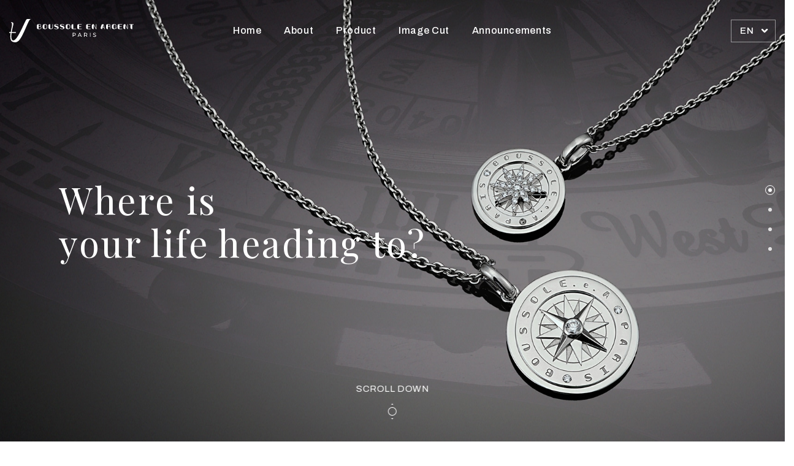

--- FILE ---
content_type: text/html; charset=UTF-8
request_url: http://www.boussoleenargent.com/
body_size: 6263
content:


<!DOCTYPE html>
<html lang="en" data-lang="en">
  <head>
    <!--=================================================
            메타 태그
    ==================================================-->
    <meta charset="UTF-8">
    <meta http-equiv="X-UA-Compatible" content="IE=edge">
    <meta name="viewport" content="width=device-width, initial-scale=1, shrink-to-fit=no">

    <title>Boussole en Argent, premium jewellery</title>

    <meta name="title"      content="Boussole en Argent, premium jewellery">
    <meta name="description"    content="premium jewellery, handmade, earrings, necklace, rings, platinum, champaign gold diamond silver leather, rosegold, luxurious couple items, valuable compass, gender-neutral design, handmade bag, accessories">
    <meta name="keywords"    content="premium jewellery, handmade, earrings, necklace, rings, platinum, champaign gold diamond silver leather, rosegold, luxurious couple items, valuable compass, gender-neutral design, handmade bag, accessories">

    <meta itemprop="name" content="Boussole en Argent, premium jewellery">
    <meta itemprop="image" content="http://www.boussoleenargent.com/views/res/imgs/common/og.jpg">
    <meta itemprop="url" content="http://www.boussoleenargent.com/">
    <meta itemprop="description" content="premium jewellery, handmade, earrings, necklace, rings, platinum, champaign gold diamond silver leather, rosegold, luxurious couple items, valuable compass, gender-neutral design, handmade bag, accessories">
    <meta itemprop="keywords" content="premium jewellery, handmade, earrings, necklace, rings, platinum, champaign gold diamond silver leather, rosegold, luxurious couple items, valuable compass, gender-neutral design, handmade bag, accessories">

    <meta property="og:type"    content="website">
    <meta property="og:title"    content="Boussole en Argent, premium jewellery">
    <meta property="og:description"  content="premium jewellery, handmade, earrings, necklace, rings, platinum, champaign gold diamond silver leather, rosegold, luxurious couple items, valuable compass, gender-neutral design, handmade bag, accessories">
    <meta property="og:image"    content="http://www.boussoleenargent.com/views/res/imgs/common/og.jpg">
    <meta property="og:url"    content="http://www.boussoleenargent.com/">

    <meta name="twitter:card"    content="summary">
    <meta name="twitter:title"    content="Boussole en Argent, premium jewellery">
    <meta name="twitter:description"  content="premium jewellery, handmade, earrings, necklace, rings, platinum, champaign gold diamond silver leather, rosegold, luxurious couple items, valuable compass, gender-neutral design, handmade bag, accessories">
    <meta name="twitter:image"    content="http://www.boussoleenargent.com/views/res/imgs/common/og.jpg">
    <meta name="twitter:domain"    content="http://www.boussoleenargent.com/">
	
	<meta itemprop="name" content="Boussole en Argent, premium jewellery">
	<meta itemprop="description" content="premium jewellery, handmade, earrings, necklace, rings, platinum, champaign gold diamond silver leather, rosegold, luxurious couple items, valuable compass, gender-neutral design, handmade bag, accessories">
	<meta itemprop="image" content="http://www.boussoleenargent.com//views/res/imgs/common/og.jpg">


    <meta name="naver-site-verification" content="0a622ff110677007e9d79f81f5980df7298634e5">
    <meta name="google-site-verification" content="tiZ4WYVnozWU9tmbMKp65IYJdKUhNrk8YRrXmgmB8zs">

        
    <link rel="canonical" href="http://www.boussoleenargent.com/">

    <!--=================================================
        파비콘
    ==================================================-->
    <link rel="shortcut icon" href="/views/res/imgs/common/favicon.png">

          <!-- Global site tag (gtag.js) - Google Analytics -->
      <script async src="https://www.googletagmanager.com/gtag/js?id=G-0JY19C8GD0"></script>
      <script>
        window.dataLayer = window.dataLayer || [];
        function gtag(){dataLayer.push(arguments);}
        gtag('js', new Date());

        gtag('config', 'G-0JY19C8GD0');
      </script>
    
    <!--=================================================
        스타일시트
    ==================================================-->
    <!--#####===== 폰트 CSS 라이브러리 =====#####-->
    <link href="//fonts.googleapis.com/earlyaccess/notosanskr.css" rel="stylesheet">
    <link href="https://fonts.googleapis.com/css?family=Archivo:400,500,600,700&display=swap" rel="stylesheet"> <!-- font Archivo -->
    <link href="https://fonts.googleapis.com/css?family=Playfair+Display:400,700,900&display=swap" rel="stylesheet"> <!-- font Playfair Display-->

    <!-- fontawesome -->
    <link rel='stylesheet' href="/views/res/lib/default/fontawesome/css/all.min.css">

    <!--#####===== 필수 CSS 라이브러리 =====#####-->
    <!-- jQuery UI -->
    <link rel="stylesheet" href="/views/res/lib/default/jquery-ui-1.12.1/jquery-ui.min.css">
    <!--#####===== CSS 라이브러리 =====#####-->
    <link rel="stylesheet" href="/views/res/lib/default/slick/slick.css">
        <link rel="stylesheet" href="/views/res/lib/default/textillate/animate.css">
    
    <!--#####===== 공통 CSS =====#####-->
    <link id="baseCss" href="/views/res/css/base.css?v=6" media="all" rel="stylesheet">
    <link href="/views/res/css/animation.css?v=6" media="all" rel="stylesheet">
    <link href="/views/res/css/common.css?v=6" media="all" rel="stylesheet">

    <!--#####===== 파일 CSS =====#####-->
    
    <!--#####===== 페이지 CSS =====#####-->
    
    <!--#####===== 페이지 레이아웃 CSS 라이브러리 =====#####-->
    
    <!--#####===== 페이지 레이아웃 CSS =====#####-->
    
    
    <!--#####===== 게시판 CSS =====#####-->
    
    <!--#####===== 프레임 CSS =====#####-->
    
          <!--#####===== 섹션 CSS =====#####-->
                <link rel="stylesheet" href="/views/layout/section/en_main/main_slider.css">
        

    <!--=================================================
            스크립트
    ==================================================-->
    <!--[if lt IE 9]>
    <script src="/views/res/lib/default/respond.min.js"></script>
    <script src="/views/res/lib/default/excanvas.min.js"></script>
    <![endif]-->

    <!-- 초기화코드 스크립트 -->
    <script src="/views/res/js/initialize.js"></script>
    <script>
      window.VIEWURL = "/views/";
      window.BASEURL = "http://www.boussoleenargent.com/";
    </script>
    <!--#####===== 필수 JS 라이브러리 =====#####-->
    <!-- 제이쿼리 -->
    <script src="/views/res/lib/default/jquery-1.12.4/jquery-1.12.4.min.js"></script>
    <!-- 제이쿼리 UI -->
    <script src="/views/res/lib/default/jquery-ui-1.12.1/jquery-ui.min.js"></script>
    <!-- 부트스트랩 -->
    <script src="/views/res/lib/default/bootstrap_modal/js/bootstrap.min.js"></script>

        <script src="/views/res/lib/default/textillate/jquery.lettering.js"></script>
    <script src="/views/res/lib/default/textillate/jquery.textillate.js"></script> 
      </head>
  <body id="home-home-body" class="">

  <!--=================================================
            네비게이션
  ==================================================-->
    <!--#####===== 네비 CSS =====#####-->
  <link rel="stylesheet" href="/views/layout/nav/nav6/style.css">
<!--MOBILE 네비게이션-->
<header class="mobile-header none-xl">
  <div class="m-inner-header">
    <div class="menuBtn">
      <span class="line"></span>
    </div>
    <h1 class="logo">
      <a href="/" class="logo-img"><span class="text-hide">Boussole en Argent</span></a>
    </h1>
        <nav class="mobile-nav-wrap">
      <ul class="mobile-nav">
                <li class="aco fadeSlideUp on delay-1">
          <a href="/home">Home</a>
        </li>
                <li class="aco fadeSlideUp  delay-2">
          <a href="/about">About</a>
        </li>
                <li class="aco fadeSlideUp  delay-3">
          <a href="/goods/lists/all/">Product</a>
        </li>
                <li class="aco fadeSlideUp  delay-4">
          <a href="/imagecut">Image Cut</a>
        </li>
                <li class="aco fadeSlideUp  delay-5">
          <a href="/announcements">Announcements</a>
        </li>
              </ul>
      <ul class="nav-bottom-menu">
                <li class="select-lang">
          <select class="select2Link" data-select="lang" data-select2-size="lang" >
            <option value="http://www.boussoleenargent.com/">EN</option>
            <option value="http://kr.boussoleenargent.com/">KR</option>
          </select>
        </li>
      </ul>
    </nav>
    <div class="mobile-bg"></div>
  </div>
</header>

<!--PC 네비게이션-->
<header class="pc-header none block-xl">
  <div class="fixed-wrap">
    <div class="header-inner">
      <a href="/" class="logo">
        <img src="/views/res/imgs/common/main_logo_n_02.svg" class="circle-logo">
      </a>
      <nav class="pc-nav">
        <ul class="menu-list-wrap">
                      <li class="menu-list on">
              <a href="/home">
                <p class="text">Home</p>
              </a>
            </li>
                      <li class="menu-list ">
              <a href="/about">
                <p class="text">About</p>
              </a>
            </li>
                      <li class="menu-list ">
              <a href="/goods/lists/all/">
                <p class="text">Product</p>
              </a>
            </li>
                      <li class="menu-list ">
              <a href="/imagecut">
                <p class="text">Image Cut</p>
              </a>
            </li>
                      <li class="menu-list ">
              <a href="/announcements">
                <p class="text">Announcements</p>
              </a>
            </li>
                  </ul>
      </nav>
      <ul class="member-menu">
                <li>
          <select class="select2Link" data-select="lang" data-select2-size="lang" >
            <option value="http://www.boussoleenargent.com/">EN</option>
            <option value="http://kr.boussoleenargent.com/">KR</option>
          </select>
        </li>
      </ul>
    </div>
  </div>
</header>

  <!--#####===== 네비 JS =====#####-->
  <script src="/views/layout/nav/nav6/script.js"></script>

  <!--=================================================
          페이지 컨텐츠
  ==================================================-->
  <div id="page-content-wrapper" class="page-wrap clear">

  
  <!--=================================================
            페이지 컨텐츠
    ==================================================-->
  <div id="home-home-page"
     class="page-content-wrap relative"
     data-layout="default">
        <!--=================================================
    [layout-page] default.php
==================================================-->

    


  <section id="main_slide">
    <script type="text/javascript" src="/views/res/lib/default/fullpage/jquery.fullPage.js"></script>
<link rel="stylesheet" href="/views/res/lib/default/fullpage/jquery.fullPage.css">

<div id="fullpage">
  <section class="section">
    <div class="area">
      <div class="fp-title">Where is</div>
      <div class="fp-title">your life heading to?</div>
    </div>
  </section>
  <section class="section">
    <div class="area">
      <p class="fp-title">Hectic society,</p>
      <p class="fp-title">floating preferences,</p>
      <p class="fp-title">myself found</p>
      <p class="fp-title">in the middle of nowhere</p>
    </div>
  </section>
  <section class="section">
    <div class="area">
      <p class="fp-title">Boussole en Argent sets</p>
      <p class="fp-title">a special milestone</p>
      <p class="fp-title">for the course of your life.</p>
    </div>
  </section>
  <section class="section">
    <div class="area">
      <p class="fp-title">"It is only you</p>
      <p class="fp-title">who decides your value."</p>
    </div>
  </section>
  <footer id="footer" class="section fp-auto-height">
  <div class="footer-content-wrap">
    <div class="area">
      <div class="footer-content">
        <div class="footer-logo">
          <img src="/views/res/imgs/common/footer_logo.svg" alt="BOUSSOLE EA KOREA CO., LTD.">
        </div>
        <div class="info-group">
          <address class="info-list-wrap">
            <p class="info-list"><span>Company : </span>BOUSSOLE EA KOREA CO., LTD.</p>
            <p class="info-list"><span>Owner : </span>Seoha Lee </p>
            <p class="info-list"><span>Business License : </span>273-86-00728 </p>
            <p class="info-list addr"><span>Address : </span>72 Yeongdong-Daero 114-gil Gangnam-gu Seoul (Coree Du Sud)</p>
            <p class="info-list"><span>Address(France) : </span>142, rue de Rivoli 75001 Paris</p>
            <p class="info-list"><span>E-Mail : </span><a href="mailto:boussole6572@gmail.com">boussole6572@gmail.com</a></p>
            <p class="info-list"><span>Tel : </span><a href="tel:02-522-5810">02-522-5810</a></p>
            <p class="info-list"><span>Personal info manager : </span>Seoha Lee</p>
          </address>
          <small class="copyright">
            (C) 2019 <span>Boussole en Agent CO., LTD. </span> All Rights Reserved.
          </small>
        </div>
        <div class="aside-group">
          <a href="/en/privacy" class="link-txt point"><em class="point">Privacy Policy</em></a>
          <a href="/en/term" class="link-txt">Terms & Conditions</a>
          <a href="/en/cookie" class="link-txt">Cookie Policy</a>
        </div>
      </div>

    </div>
  </div>

  <div class="footer-btns">
    <a href="#" class="btn-top">
      <span class="sr-only">제일 상단으로 이동</span>
    </a>
  </div>
</footer>
<!-- 모달 팝업-->

</div>
<div id="scrollHint" class="scroll-hint" data-ani="css" data-ani-style="opacity" data-ani-delay="200">SCROLL DOWN</div>

    
    <!--#####===== 섹션 JS =====#####-->
        <script src="/views/layout/section/en_main/main_slider.js"></script>
    
  </section>
    </div><!--/.page-content-wrap-->
  </div>

  <!--=================================================
          팝업
  ==================================================-->
  <!--=================================================
        알림 창
==================================================-->
<div id="alert_modal" class="modal alert-modal">
  <div class="modal-dialog">
    <div class="modal-content">
      <div class="modal-header">
        <h4 class="modal-title"></h4>
        <button type="button" class="close btn-close" data-dismiss="modal" aria-label="Close"></button>
      </div>
      <div class="modal-body"></div>
      <div class="modal-footer">
        <button type="button" class="btn-popup btn-point modal-btn" data-dismiss="modal">OK</button>
      </div>
    </div>
  </div>
</div>

<!--=================================================
        컨펌 창
==================================================-->
<div id="confirm_modal" class="alert-modal modal">
  <div class="modal-dialog">
    <div class="modal-content">
      <div class="modal-header">
        <h4 class="modal-title"></h4> 
        <button type="button" class="close btn-close" data-dismiss="modal" aria-label="Close"></button>
      </div>
      <div class="modal-body word-break"></div>
      <div class="modal-footer">
        <div class="popup-twobtn-wrap">
          <button type="button" class="btn-popup btn-outline-style1 cancel_btn" data-dismiss="modal">Cancel</button>
          <button type="button" class="btn-popup btn-point ok_btn">OK</button>
        </div>
      </div>
    </div>
  </div>
</div>

<!--=================================================
        프롬프트 확인창
==================================================-->
<div id="prompt_modal" class="alert-modal modal">
  <div class="modal-dialog">
    <div class="modal-content">
      <div class="modal-header">
        <h4 class="modal-title">Please enter a prompt</h4>
        <button type="button" class="close btn-close" data-dismiss="modal" aria-label="Close"></button>
      </div>
      <div class="modal-body">
        <div class="prompt_text"></div>
        <input type="text" class="form-control prompt_input">
      </div>
      <div class="modal-footer">
        <button type="button" class="btn-popup btn-point modal-btn" data-dismiss="modal">OK</button>
      </div>
    </div>
  </div>
</div>

<!--=================================================
        팝업
==================================================-->


  <!--=================================================
          폼
  ==================================================-->
  <!--=================================================
      삭제 폼
==================================================-->
<form id="delete_bc_form" action="/_board/delete" method="post">
  <input type="hidden" name="ctn" value="5709f132597461a2951602f3639e9af3" />
  <input type="hidden" name="pkval">
  <input type="hidden" name="redirect"  value="http://www.boussoleenargent.com/">
</form>

<!--=================================================
      리스트 폼
==================================================-->
<form id="list_form" action="/_crud/list_change" method="post">
  <input type="hidden" name="table"    value="">
  <input type="hidden" name="redirect"  value="http://www.boussoleenargent.com/">
  <input type="hidden" name="type">
  <input type="hidden" name="json">
</form>


<!--=================================================
      다운로드 폼
==================================================-->
<form id="download_form" action="/_files/download" method="get">
  <input type="hidden" name="idx">
</form>

<!--=================================================
           푸터
  ==================================================-->
  

  <!--=================================================
          언어데이터
  ==================================================-->
  <script>
  var UTILS = {};

  UTILS.lnagObj = {
    require         : "require",

    empty         : "enter",
    select     : "choose",
    radio     : "select",
    check      : "check",
    empty_comb      : "Please <%= action %> a valid <%= label %>.",

    file_comb      : "Only <%= ext %> file type can be registered.",

    length_min_txt      : "at least",
    length_max_txt      : "less than",
    length_comb      : "<%= label %> must be <%= length_min_txt %> <%= min_len %> <%= length_max_txt %> <%= max_len %> characters.",

    pwsame_confirm : "Passwords must match.",

    num         : "You can only enter numbers.",
    dashnum     : "Only numbers, special symbols (-) can be entered.",
    low_eng     : "You can only enter lowercase English characters.",
    up_eng      : "You can only enter uppercase letters in English.",
    eng         : "You can only type in English.",
    kor         : "You can only type in Korean.",
    low_eng_num : "Only lowercase letters, numbers, and special symbols (_) are allowed.",
    up_eng_num  : "Only uppercase letters, numbers, and special symbols (_) are allowed.",
    eng_num     : "Only alphanumeric, numeric, and special symbols (_) are allowed.",
    eng_num_dash: "",
    email       : "You can only enter a valid email address.",
    mobile      : "Only valid mobile phone number can be entered.",
    phone       : "Only valid phone numbers can be entered.",
    url         : "Only valid domain information can be entered.",
    password    : "English and numbers must be combined.",
    regxp_comb    : "<%= label %> <%= regexp %>",

    db_exist_comb    : "Duplicate values exist in the <%= label %>.",

    //성별
    male : "Male Male", //남성
    female : "Female Female", //여성

    //회원가입
    previous : "Prev.", // 이전
    next : "Next step", // 다음
    회원가입 : "Register", // 회원가입

  
// [ 모달 관련 ]

    //공통
    ok : "OK", // 확인
    alert_등록완료 : "Successfully registered.",// 등록되었습니다.
    alert_수정완료 : "Successfully modified.",//수정되었습니다.
    confirm_삭제확인 : "Are you sure you want to delete?",// 삭제하시겠습니까?
    alert_삭제완료 : "Deleted successfully.",// 삭제되었습니다.
    confirm_탈퇴확인 : "Are you sure you want to delete the account?", //탈퇴하시겠습니까?
    alert_잘못된요청 : "It's a invalid request.",// 잘못된 요청입니다.
    alert_인증실패 : "Authentication failed.<br>Error:.",// 인증에 실패하였습니다.<br> 에러내용
    alert_검색어입력 : "Please enter a search term.",//검색어를 입력해주세요.
    alert_필수값입력 : "Please enter the required value.",//필수값을 입력해주세요.
    alert_자동등록방지 : "Please check the reCAPTCHA.",//자동등록방지를 체크해주세요.
    alert_최대길이1 : "maximum of",//자동등록방지를 체크해주세요.
    alert_최대길이2 : "characters in length.",//자동등록방지를 체크해주세요.
    
    //로그인
    alert_로그인 : "",//현재 로그인 상태입니다.
    alert_로그인_필요 : "Please log in to proceed.",//로그인이 필요합니다.

    //상품
    alert_상품_상품선택 : "Please select a product to order.",// 주문하실 상품을 선택하여 주세요.
    alert_상품_옵션선택 : "Please select the required option.",// 필요한 옵션을 선택해주세요.(상품 옵션을 선택해주세요.)
    alert_상품_중복_추가상품 : "This additional Product is already selected.",// 이미 선택된 추가상품 입니다.
    alert_상품_중복_옵션 : "This option is already selected.",// 이미 선택된 옵션입니다.
    alert_상품_최대수량 : "You have exceeded the maximum orderable quantity.",// 최대 주문가능 수량을 초과하셨습니다.
    alert_상품_최소수량 : "Minimum orderable quantity.",// 최소 주문가능 수량입니다.
    alert_order_결제실패 : "Checkout Failed.<br>Error : ", // 결제에 실패했습니다.<br>에러내용: 
    confirm_상품_장바구니 : "The cart is loaded with merchandise.<br>Do you want to go to the shopping cart?",//카트에 상품이 담겼습니다.<br>장바구니로 이동하시겠습니까?

    //위시리스트
    confirm_위시리스트_삭제확인 : "Are you sure you want to delete the product from the Wish List?",// 상품을 위시리스트에서 삭제하시겠습니까?

    //장바구니
    confirm_장바구니_삭제확인 : "Are you sure you want to delete the item from the shopping cart?",// 상품을 장바구니에서 삭제하시겠습니까?
    alert_장바구니_삭제_상품없음 : "There are no products to delete.",// 삭제할 상품이 없습니다.
    alert_장바구니_선택해제 : "Please deselect non-purchasable products.",// 구매 불가능 상품 선택을 해제해주세요

    //작성 및 등록
    alert_등록_파일제한_이미지 : "Only image files can be registered.",//이미지 파일만 등록 가능합니다.
    alert_등록_최대용량 : "Maximum capacity exceeded.",//최대용량을 초과하였습니다.
    alert_등록_최대갯수1 : "You can register up to ",//사진은 최대 @개 까지 등록하실수 있습니다.
    alert_등록_최대갯수2 : "pictures.",
    alert_등록_연속등록 : "You cannot write continuously.<br>Please wait.", //연속해서 작성하실 수 없습니다.<br>잠시 후에 다시 등록해주세요.
  
    //댓글
    confirm_댓글_삭제확인 : "Are you sure you want to delete the comments?<br>Any comments you delete cannot be recovered.", //"Are you sure you want to delete the comments?<br>Any comments you delete cannot be recovered." //댓글을 삭제하시겠습니까?<br>삭제한 댓글은 복구할 수 없습니다.
    alert_댓글_삭제완료 : "Comments are deleted.", //댓글이 삭제되었습니다.

  }
</script>  
  <!--=================================================
          스크립트
  ==================================================-->
  <!--#####===== JS 라이브러리 =====#####-->
  <!-- lodash -->  <script src="/views/res/lib/custom/lodash/lodash.min.js"></script>
  <!-- Slick -->  <script src="/views/res/lib/default/slick/slick.js"></script>
  <!-- anime --> <script src="/views/res/lib/custom/anime/anime.min.js"></script>
  <!-- 스크롤 모니터 --> <script src="/views/res/lib/custom/scrollMonitor/scrollMonitor.js"></script>
  <!-- BlockRevealers --> <script src="/views/res/lib/custom/BlockRevealers/main.js"></script>
  <!-- dotdotdot(말줄임) --> <script src="/views/res/lib/default/dotdotdot/jquery.dotdotdot.min.js"></script>
  <script src="/views/res/lib/default/jquery-form/js/jquery.form.min.js"></script>
  
  <!--#####===== 공통 JS =====#####-->
  <script src="/views/res/js/utils/asyncLoader.js"></script>
  <script src="/views/res/js/helper.js"></script>

  <!--#####===== 페이지 레이아웃 JS 라이브러리 =====#####-->
  
  <!--#####===== 공통 JS =====#####-->
  <script src="/views/res/js/script.js?v=6"></script>

  <!--#####===== 파일 JS =====#####-->
  
  <!--#####===== 페이지 JS =====#####-->
  
  <!--#####===== 페이지 레이아웃 JS =====#####-->
  
  
  <!--#####===== 게시판 JS =====#####-->
    <!--#####===== 프레임 JS =====#####-->
  
  </body>
  </html>



--- FILE ---
content_type: text/css
request_url: http://www.boussoleenargent.com/views/res/css/animation.css?v=6
body_size: 775
content:
/*animation*/
@-webkit-keyframes scaleUpAnimation {
    from { opacity:0;-webkit-transform: scale(0.5); }
    to { opacity:1;-webkit-transform: scale(1); }
}
@-moz-keyframes scaleUpAnimation {
    from { opacity:0;-moz-transform: scale(0.5); }
    to { opacity:1;-moz-transform: scale(1); }
}
@-o-keyframes scaleUpAnimation {
    from { opacity:0;-o-transform: scale(0.5); }
    to { opacity:1;-o-transform: scale(1); }
}
@keyframes scaleUpAnimation {
    from { opacity:0;transform: scale(0.5); }
    to { opacity:1;transform: scale(1); }
}

@-webkit-keyframes scaleDownAnimation {
    from { opacity:0;-webkit-transform: scale(1.5); }
    to { opacity:1;-webkit-transform: scale(1); }
}
@-moz-keyframes scaleDownAnimation {
    from { opacity:0;-moz-transform: scale(1.5); }
    to { opacity:1;-moz-transform: scale(1); }
}
@-o-keyframes scaleDownAnimation {
    from { opacity:0;-o-transform: scale(1.5); }
    to { opacity:1;-o-transform: scale(1); }
}
@keyframes scaleDownAnimation {
    from { opacity:0;transform: scale(1.5); }
    to { opacity:1;transform: scale(1); }
}


@-webkit-keyframes upDownAnimation {
    from { transform:translate3d(0,0,0); }
    to { transform:translate3d(0,5px,0); }
}
@-moz-keyframes upDownAnimation {
    from { transform:translate3d(0,0,0); }
    to { transform:translate3d(0,5px,0); }
}
@-o-keyframes upDownAnimation {
    from { transform:translate3d(0,0,0); }
    to { transform:translate3d(0,5px,0); }
}
@keyframes upDownAnimation {
    from { transform:translate3d(0,0,0); }
    to { transform:translate3d(0,5px,0); }
}

@-webkit-keyframes slideUpAnimation {
    from { opacity:1;-webkit-transform: translate3d(0,50px,0); }
    to { opacity:1;-webkit-transform: translate3d(0,0,0); }
}
@-moz-keyframes slideUpAnimation {
    from { opacity:1;-moz-transform: translate3d(0,50px,0); }
    to { opacity:1;-moz-transform: translate3d(0,0,0); }
}
@-o-keyframes slideUpAnimation {
    from { opacity:1;-o-transform: translate3d(0,50px,0); }
    to { opacity:1;-o-transform: translate3d(0,0,0); }
}
@keyframes slideUpAnimation {
    from { opacity:1;transform: translate3d(0,50px,0); }
    to { opacity:1;transform: translate3d(0,0,0); }
}

@-webkit-keyframes slideDownAnimation {
    from { opacity:0;-webkit-transform: translate3d(0,-50px,0); }
    to { opacity:1;-webkit-transform: translate3d(0,0,0); }
}
@-moz-keyframes slideDownAnimation {
    from { opacity:0;-moz-transform: translate3d(0,-50px,0); }
    to { opacity:1;-moz-transform: translate3d(0,0,0); }
}
@-o-keyframes slideDownAnimation {
    from { opacity:0;-o-transform: translate3d(0,-50px,0); }
    to { opacity:1;-o-transform: translate3d(0,0,0); }
}
@keyframes slideDownAnimation {
    from { opacity:0;transform: translate3d(0,-50px,0); }
    to { opacity:1;transform: translate3d(0,0,0); }
}

@-webkit-keyframes opacityAnimation {
    from { opacity:0;}
    to { opacity:1;}
}
@-moz-keyframes opacityAnimation {
    from { opacity:0;}
    to { opacity:1;}
}
@-o-keyframes opacityAnimation {
    from { opacity:0;}
    to { opacity:1;}
}
@keyframes opacityAnimation {
    from { opacity:0;}
    to { opacity:1;}
}

@-webkit-keyframes opacityAnimationRvs {
  from { opacity:1;}
  to { opacity:0;}
}
@-moz-keyframes opacityAnimationRvs {
  from { opacity:1;}
  to { opacity:0;}
}
@-o-keyframes opacityAnimationRvs {
  from { opacity:1;}
  to { opacity:0;}
}
@keyframes opacityAnimationRvs {
  from { opacity:1;}
  to { opacity:0;}
}

/* mobile navigation menu effect */
@keyframes fadeSlideUp {
  from {
    opacity: 0;
    -webkit-transform: translate3d(0,10px,0);
    transform: translate3d(0,10px,0)
  }
  to {
    opacity: 1;
    -webkit-transform: translate3d(0,0,0);
    transform: translate3d(0,0,0)
  }
}

/* subpage [about] */
@-webkit-keyframes scaleFadeInAnimation {
  from { opacity:0;-webkit-transform: scale(1); }
  to { opacity:1;-webkit-transform: scale(1.05); }
}
@-moz-keyframes scaleFadeInAnimation {
  from { opacity:0;-moz-transform: scale(1); }
  to { opacity:1;-moz-transform: scale(1.05); }
}
@-o-keyframes scaleFadeInAnimation {
  from { opacity:0;-o-transform: scale(1); }
  to { opacity:1;-o-transform: scale(1.05); }
}
@keyframes scaleFadeInAnimation {
  from { opacity:0;transform: scale(1); }
  to { opacity:1;transform: scale(1.05); }
}

[data-ani="css"][data-ani-style="slide-up"]{
  opacity: 0;
}
[data-ani="css"][data-ani-style="slide-up"].ani-on {
  animation: slideUpAnimation 1s .2s forwards cubic-bezier(0.12, 0.4, 0.41, 0.86);
}

[data-ani="css"][data-ani-style="slide-down"]{
  opacity: 0;
}
[data-ani="css"][data-ani-style="slide-down"].ani-on {
  animation: slideDownAnimation 1s .2s forwards cubic-bezier(0.12, 0.4, 0.41, 0.86);
}

[data-ani="css"][data-ani-style="opacity"] {
  opacity: 0;
}
[data-ani="css"][data-ani-style="opacity"].ani-on {
  animation: opacityAnimation 1.5s .2s forwards;
}
[data-ani="css"][data-ani-style="scale-fadeIn"] {
  opacity: 0;
}
[data-ani="css"][data-ani-style="scale-fadeIn"].ani-on {
  opacity: 0;
  animation: scaleFadeInAnimation 1.5s .2s forwards cubic-bezier(.66, .32, .73, .81);
}

/* common title slide up */
@-webkit-keyframes titleSlideUp {
    from { opacity:0;-webkit-transform: translate3d(0,20px,0); }
    to { opacity:1;-webkit-transform: translate3d(0,0,0); }
}
@-moz-keyframes titleSlideUp {
    from { opacity:0;-moz-transform: translate3d(0,20px,0); }
    to { opacity:1;-moz-transform: translate3d(0,0,0); }
}
@-o-keyframes titleSlideUp {
    from { opacity:0;-o-transform: translate3d(0,20px,0); }
    to { opacity:1;-o-transform: translate3d(0,0,0); }
}
@keyframes titleSlideUp {
    from { opacity:0;transform: translate3d(0,20px,0); }
    to { opacity:1;transform: translate3d(0,0,0); }
}
[data-ani="css"][data-ani-style="title-slide-up"] {
  opacity: 0;
}
[data-ani="css"][data-ani-style="title-slide-up"].ani-on {
  animation: titleSlideUp .6s forwards cubic-bezier(0.18, -0.13, 0.26, 0.37);
}

--- FILE ---
content_type: text/css
request_url: http://www.boussoleenargent.com/views/res/css/common.css?v=6
body_size: 10801
content:
body{position:relative;font-family:"Archivo", "Noto Sans CJKKR", sans-serif;min-width:320px;overflow-x:hidden;letter-spacing:0.04em;font-weight:500}html.bottom-sheet-open,html.modal-open,body.bottom-sheet-open{overflow:hidden}#page-content-wrapper{position:relative;padding-top:60px}#home-home-body #page-content-wrapper,.has-subtop #page-content-wrapper{padding-top:0}@media screen and (min-width: 992px){#page-content-wrapper{padding-top:80px}}.sub-article-wrap{padding-top:75px;padding-bottom:80px}@media screen and (min-width: 992px){.sub-article-wrap{padding-top:115px;padding-bottom:150px}}@-webkit-keyframes subTopScaleDown{from{-webkit-transform:scale(1.05)}to{-webkit-transform:scale(1)}}@-moz-keyframes subTopScaleDown{from{-moz-transform:scale(1.05)}to{-moz-transform:scale(1)}}@-o-keyframes subTopScaleDown{from{-o-transform:scale(1.05)}to{-o-transform:scale(1)}}@keyframes subTopScaleDown{from{transform:scale(1.05)}to{transform:scale(1)}}@-webkit-keyframes left-to-right-fade{from{opacity:0;-webkit-transform:translateX(-30px)}to{opacity:1;-webkit-transform:translateX(0)}}@-moz-keyframes left-to-right-fade{from{opacity:0;-moz-transform:translateX(-30px)}to{opacity:1;-moz-transform:translateX(0)}}@-o-keyframes left-to-right-fade{from{opacity:0;-o-transform:translateX(-30px)}to{opacity:1;-o-transform:translateX(0)}}@keyframes left-to-right-fade{from{opacity:0;transform:translateX(-30px)}to{opacity:1;transform:translateX(0)}}.sub-top{position:relative;display:flex;align-items:center;height:100vh}.sub-top .sub-top-img-wrap{position:absolute;top:0;left:0;right:0;bottom:0;height:100%;overflow:hidden}.sub-top .sub-top-image{width:100%;height:100%;background-repeat:no-repeat;background-position:center;background-size:cover;transform:scale(1.05);animation:subTopScaleDown 1.8s forwards cubic-bezier(0.25, 0.1, 0.25, 1)}.sub-top .sub-top-text{position:relative;color:#fff;word-break:keep-all}@media screen and (min-width: 992px){.sub-top .sub-top-text{padding-left:9.1%}}.sub-top .sub-title{margin-bottom:15px;font-size:13px;font-weight:600;opacity:0;transition:opacity 1s .2s}@media screen and (min-width: 992px){.sub-top .sub-title{font-size:15px}}.sub-top .contents{max-width:290px;font-family:"Playfair Display", "Noto Sans CJKKR", serif;font-size:22px;line-height:1.5;letter-spacing:0.04em}@media screen and (min-width: 768px){.sub-top .contents{max-width:410px;font-size:30px}}@media screen and (min-width: 992px){.sub-top .contents{max-width:733px;line-height:1.35;font-size:40px}}.sub-top .contents-line{opacity:0;transform:translateX(30px);transition:opacity 1.1s .3s, transform 1.1s .3s}.sub-top .subtopBtn .text{letter-spacing:0.04em}.sub-top .subtopBtn .arrow-bottom{margin-left:10px;width:10px;animation:updown 1.4s ease infinite}@media screen and (min-width: 992px){.sub-top .subtopBtn .arrow-bottom{width:15px;animation:none}}.sub-top .subtopBtn .arrow-bottom img{width:100%}@media screen and (min-width: 992px){.sub-top .subtopBtn .arrow-bottom img.right{-webkit-transform:rotate(-90deg);transform:rotate(-90deg)}}@keyframes updown{0%,100%,30%{-webkit-transform:translateY(0);-moz-transform:translateY(0);-o-transform:translateY(0);transform:translateY(0);opacity:1}65%{-webkit-transform:translateY(20px);-moz-transform:translateY(20px);-o-transform:translateY(20px);transform:translateY(20px);opacity:0}66%{-webkit-transform:translateY(-20px);-moz-transform:translateY(-20px);-o-transform:translateY(-20px);transform:translateY(-20px)}}.sub-top .goods-list-tab{position:absolute;bottom:-60px;width:100%;height:60px}@media screen and (min-width: 992px){.sub-top .goods-list-tab{position:absolute;right:0;bottom:0;width:70%}}.common-title-wrap .title,.common-title-wrap2 .title{font-size:18px;font-family:"Playfair Display", "Noto Sans CJKKR", serif;line-height:1.667}@media screen and (min-width: 992px){.common-title-wrap .title,.common-title-wrap2 .title{font-size:26px;line-height:1.154}}.common-title-wrap .title:after,.common-title-wrap2 .title:after{content:'';display:block;margin:21px auto 0;width:50px;height:1px;background-color:#342b25}@media screen and (min-width: 992px){.common-title-wrap .title:after,.common-title-wrap2 .title:after{margin-top:25px}}.common-title-wrap{margin-bottom:55px;word-break:keep-all;text-align:center;color:#342b25}@media screen and (min-width: 992px){.common-title-wrap{margin-bottom:75px}}.common-title-wrap .sub-title{margin-top:26px;font-size:13px;font-weight:400;line-height:1.77;color:#999}@media screen and (min-width: 992px){.common-title-wrap .sub-title{font-size:15px;line-height:1.8;max-width:995px;margin:26px auto 0}}.common-title-wrap.mypage-title-style{margin-bottom:48px}@media screen and (min-width: 992px){.common-title-wrap.mypage-title-style{margin-bottom:42px}}@media screen and (min-width: 992px){.common-title-wrap.mypage-title-style .title:after{content:none}}.common-title-wrap2{margin-bottom:50px;text-align:center}@media screen and (min-width: 768px){.common-title-wrap2{margin-bottom:0;text-align:left}}@media screen and (min-width: 768px){.common-title-wrap2 .title:after{content:none}}.common-sub-title-wrap{margin-bottom:20px;text-align:center}.common-sub-title-wrap .title{font-size:18px;font-family:"Playfair Display", "Noto Sans CJKKR", serif;letter-spacing:0.04em;color:#d6883b}@media screen and (min-width: 992px){.common-sub-title-wrap .title{font-size:26px}}.common-sub-title-wrap .title:after{content:'';display:block;margin:27px auto 25px;width:50px;height:1px;background-color:#d6883b}.common-sub-title-wrap .desc{font-size:13px;font-family:"Archivo", "Noto Sans CJKKR", sans-serif;line-height:1.769;letter-spacing:0.04em;color:#999}@media screen and (min-width: 992px){.common-sub-title-wrap .desc{font-size:15px;line-height:1.8}}footer{position:relative;width:100%;font-family:"Archivo", "Noto Sans CJKKR", sans-serif;background-color:#f2f2f2;color:#999;letter-spacing:0.02em}footer .footer-content-wrap .footer-logo{width:150px;margin-bottom:17px}@media screen and (min-width: 992px){footer .footer-content-wrap .footer-logo{width:200px;margin-right:50px}}footer .footer-content-wrap .footer-content{padding:30px 0}@media screen and (min-width: 992px){footer .footer-content-wrap .footer-content{display:flex;justify-content:space-between;padding:38px 0}}footer .footer-content-wrap .info-group{margin-bottom:20px;font-size:10px;font-weight:300;font-family:"Archivo", "Noto Sans CJKKR", sans-serif}@media screen and (min-width: 992px){footer .footer-content-wrap .info-group{flex:1 1 0%;margin-bottom:0}}footer .footer-content-wrap .info-list-wrap{overflow:hidden}@media screen and (min-width: 992px){footer .footer-content-wrap .info-list-wrap{display:flex;flex-wrap:wrap}}footer .footer-content-wrap .info-list-wrap .info-list{position:relative;display:inline-block;margin-right:11px;line-height:2;font-weight:500}@media screen and (min-width: 992px){footer .footer-content-wrap .info-list-wrap .info-list{margin-right:15px}}footer .footer-content-wrap .info-list-wrap .info-list:before{content:"|";position:absolute;top:-1px;left:-10px}footer .footer-content-wrap .info-list-wrap .info-list.addr{position:relative;padding-left:48px}footer .footer-content-wrap .info-list-wrap .info-list.addr span{position:absolute;top:0;left:0}@media screen and (min-width: 992px){footer .footer-content-wrap .aside-group{margin-left:15px;width:330px;text-align:right}}@media screen and (min-width: 1500px){footer .footer-content-wrap .aside-group{margin-left:75px}}footer .footer-content-wrap .aside-group .link-txt{display:inline-block;font-size:10px;font-weight:700;text-transform:uppercase}footer .footer-content-wrap .aside-group .link-txt .point{color:#342b25}footer .footer-content-wrap .aside-group .link-txt:not(:last-child){margin-right:12px}@media screen and (min-width: 992px){footer .footer-content-wrap .aside-group .link-txt:not(:last-child){margin-right:15px}}footer .footer-content-wrap .copyright{display:inline-block;margin-top:20px;line-height:1.6}@media screen and (min-width: 992px){footer .footer-content-wrap .copyright{margin-top:29px}}footer .footer-btns{display:none;position:fixed;width:50px;height:50px;bottom:10px;right:15px;z-index:500}@media screen and (min-width: 992px){footer .footer-btns{right:20px}}footer .footer-btns.bottom-fixed{position:absolute;top:-60px}footer .footer-btns>*{display:flex;flex-direction:column;justify-content:center;align-items:center;width:50px;height:50px;outline:none;cursor:pointer}footer .footer-btns>*.btn-top{background:#fff url(/views/res/imgs/common/btn_top_icon.svg) no-repeat center/contain}.quick-menu{position:absolute;right:0;top:100px;width:90px;z-index:600;border:1px solid #e1e1e1;background-color:#fff;text-align:center;-webkit-transition:transform 0.6s;transition:transform 0.6s;-webkit-transform:translateX(90px);transform:translateX(90px)}.quick-menu.open{-webkit-transform:translateX(0);transform:translateX(0)}.quick-menu .btn-toggle{position:absolute;top:-1px;left:-41px;width:40px;height:70px;line-height:70px;background-color:#fff;border:1px solid #e5e5e5;border-right:none;cursor:pointer}.quick-menu .btn-toggle i{font-size:28px;-webkit-transition:transform 0.6s;transition:transform 0.6s;-webkit-transform:rotate(180deg);transform:rotate(180deg)}.quick-menu.open .btn-toggle i{-webkit-transform:rotate(0deg);transform:rotate(0deg)}.quick-menu .quick-menu-header{padding:20px 0;font-size:14px;letter-spacing:-0.02em}.quick-menu .quick-menu-body{min-height:150px;padding:0 4px}.quick-menu .quick-menu-body a{display:block;width:80px;height:78px;margin-top:4px;border:1px solid #e1e1e1;background-size:cover;background-repeat:no-repeat;background-position:50%}.quick-menu .quick-menu-body a:first-child{margin-top:0}.quick-menu .quick-menu-footer a{position:relative;display:block;padding:14px 0;font-size:14px;letter-spacing:-0.02em}.quick-menu .quick-menu-footer a:after{position:absolute;top:10px;left:50%;display:block;margin-left:-3px;border-left:5px solid transparent;border-right:5px solid transparent;border-bottom:5px solid #333;content:""}.stalker-menu.fixed{position:fixed}/*!
 * Bootstrap v3.3.7 (http://getbootstrap.com)
 * Copyright 2011-2017 Twitter, Inc.
 * Licensed under MIT (https://github.com/twbs/bootstrap/blob/master/LICENSE)
 *//*!
 * Generated using the Bootstrap Customizer (http://getbootstrap.com/customize/?id=60bb45ed7f646d5435eb7deb75e95ad3)
 * Config saved to config.json and https://gist.github.com/60bb45ed7f646d5435eb7deb75e95ad3
 *//*!
 * Bootstrap v3.3.7 (http://getbootstrap.com)
 * Copyright 2011-2016 Twitter, Inc.
 * Licensed under MIT (https://github.com/twbs/bootstrap/blob/master/LICENSE)
 *//*! normalize.css v3.0.3 | MIT License | github.com/necolas/normalize.css */.modal-open{overflow:hidden}.modal{display:none;overflow:hidden;position:fixed;top:0;right:0;bottom:0;left:0;z-index:1050;-webkit-overflow-scrolling:touch;outline:0}.modal.fade .modal-dialog{-webkit-transform:translate(0, -25%);-ms-transform:translate(0, -25%);-o-transform:translate(0, -25%);transform:translate(0, -25%);-webkit-transition:-webkit-transform 0.3s ease-out;-o-transition:-o-transform 0.3s ease-out;transition:transform 0.3s ease-out}.modal.in .modal-dialog{-webkit-transform:translate(0, 0);-ms-transform:translate(0, 0);-o-transform:translate(0, 0);transform:translate(0, 0)}.modal-open .modal{overflow-x:hidden;overflow-y:auto}.modal-dialog{position:relative;width:100%;padding:40px 15px;margin:0 auto}.modal-content{position:relative;min-width:320px;background-color:#ffffff;border:1px solid #999999;border:1px solid rgba(0,0,0,0.2);border-radius:6px;-webkit-box-shadow:0 3px 9px rgba(0,0,0,0.5);box-shadow:0 3px 9px rgba(0,0,0,0.5);-webkit-background-clip:padding-box;background-clip:padding-box;outline:0}.modal-backdrop{position:fixed;top:0;right:0;bottom:0;left:0;z-index:1040;background-color:#000000}.modal-backdrop.fade{opacity:0;filter:alpha(opacity=0)}.modal-backdrop.in{opacity:0.6;filter:alpha(opacity=60)}.modal-header{padding:15px;border-bottom:1px solid #e5e5e5}.modal-header .close{margin-top:-2px}.modal-title{margin:0;line-height:1.42857143}.modal-body{position:relative;padding:15px}.modal-footer{padding:15px;text-align:right;border-top:1px solid #e5e5e5}.modal-footer .btn+.btn{margin-left:5px;margin-bottom:0}.modal-footer .btn-group .btn+.btn{margin-left:-1px}.modal-footer .btn-block+.btn-block{margin-left:0}.modal-scrollbar-measure{position:absolute;top:-9999px;width:50px;height:50px;overflow:scroll}@media (min-width: 768px){.modal-content{-webkit-box-shadow:0 5px 15px rgba(0,0,0,0.5);box-shadow:0 5px 15px rgba(0,0,0,0.5)}}.clearfix:before,.clearfix:after,.modal-header:before,.modal-header:after,.modal-footer:before,.modal-footer:after{content:" ";display:table}.clearfix:after,.modal-header:after,.modal-footer:after{clear:both}.center-block{display:block;margin-left:auto;margin-right:auto}.pull-right{float:right !important}.pull-left{float:left !important}.hide{display:none !important}.show{display:block !important}.invisible{visibility:hidden}.text-hide{font:0/0 a;color:transparent;text-shadow:none;background-color:transparent;border:0}.hidden{display:none !important}.affix{position:fixed}[id*='modal-info'] .modal-dialog{max-width:100%}@media screen and (min-width: 768px){[id*='modal-info'] .modal-dialog{max-width:600px}}@media screen and (min-width: 992px){[id*='modal-info'] .modal-dialog{max-width:900px}}[id*='modal-info'] .modal-content{border:none;border-radius:0}[id*='modal-info'] .modal-content .modal-body{padding:55px 40px}[id*='modal-info'] .modal-content .modal-body .btn-close{position:absolute;top:20px;right:20px;width:20px;height:20px;line-height:initial;border:0;outline:0;background-color:transparent;background-image:url(/views/res/imgs/modal/popup_close_btn.svg);background-repeat:no-repeat;background-size:contain;background-position:center}[id*='modal-info'] .modal-content .btnTermAgree{display:flex;align-items:center;justify-content:center;width:100%;height:50px;background-color:#222;font-size:16px;color:#fff;cursor:pointer}#video-modal{padding-right:0 !important}#video-modal .modal-dialog{display:table;min-height:100%;width:100%;margin:0}#video-modal .modal-content{width:100%;display:table-cell;vertical-align:middle;background-color:rgba(0,0,0,0.8);border:none;border-radius:0;text-align:center}#video-modal .modal-content .video-title{margin-bottom:30px;font-size:18px;font-family:"Archivo", "Noto Sans CJKKR", sans-serif;font-weight:500;color:#fff;text-align:center}@media screen and (min-width: 992px){#video-modal .modal-content .video-title{font-size:25px}}#video-modal .modal-content .video{width:100% !important;max-width:1150px;margin:0 auto}#video-modal .btn-close{position:absolute;top:0;right:0;width:60px;height:60px;background-repeat:no-repeat;background-size:contain;background-image:url(/views/res/imgs/modal/popup_close_btn.svg)}@media screen and (min-width: 992px){#video-modal .btn-close{width:120px;height:120px}}#alert_modal{z-index:1500}.alert-modal{background-color:rgba(0,0,0,0.1)}.alert-modal .modal-dialog{max-width:540px}.alert-modal .modal-dialog.modal-lg{max-width:560px}.alert-modal .modal-content{padding:0;border:0;border-radius:0;-webkit-box-shadow:none;box-shadow:none}.alert-modal .modal-header{display:flex;align-items:center;position:relative;height:65px;padding:10px 30px;border-bottom:0;font-size:15px;color:#000}@media screen and (min-width: 768px){.alert-modal .modal-header{height:95px;padding:30px 50px}}.alert-modal .modal-header .modal-title{line-height:1.73;font-size:15px;font-weight:500;letter-spacing:0}.alert-modal .modal-header[class*="icon-"]:before{content:'';display:block;width:30px;height:30px;margin-left:-5px;margin-right:3px;background-repeat:no-repeat;background-position:50%;vertical-align:middle}.alert-modal .modal-header.icon-coupon:before{background-size:22px 18px;background-image:url(/views/res/imgs/modal/popup_icon_coupon.svg)}.alert-modal .modal-body{line-height:1.73;padding:0 30px 32px;font-size:15px;color:#222;text-align:center}@media screen and (min-width: 768px){.alert-modal .modal-body{padding:0 50px 35px}}.alert-modal .modal-body.pt-15{padding-top:15px !important}.alert-modal .modal-body-title{display:block;line-height:1.3;font-size:20px;font-weight:500;color:#000}.alert-modal .modal-body-subtitle{display:block;margin-top:3px;font-size:12px;color:#999}.alert-modal .modal-footer{border:0;padding:0 30px 19px;text-align:center}@media screen and (min-width: 768px){.alert-modal .modal-footer{padding:0 50px 40px}}.alert-modal .btn-close{width:37px;height:37px;margin-left:auto;margin-right:-8px;padding:0;background-color:transparent;background-image:url(/views/res/imgs/modal/popup_close_btn.svg);background-repeat:no-repeat;background-position:center;background-size:17px;font-size:0;cursor:pointer}.alert-modal .modal-cart{display:block;width:45px;height:45px;margin:-32px auto 15px;background-image:url(/views/res/imgs/modal/goods_cart_icon.svg);background-repeat:no-repeat;background-position:50%;background-size:45px 43px}.alert-modal .leave-textarea{border:1px solid #ddd;width:100%;height:100px;padding:10px;resize:none;outline:none}.alert-modal .leave-textarea:-ms-input-placeholder{color:#c4c4c4}.alert-modal .leave-textarea::-ms-input-placeholder{color:#c4c4c4}.alert-modal .leave-textarea:-moz-placeholder{color:#c4c4c4}.alert-modal .leave-textarea::-moz-placeholder{color:#c4c4c4}.alert-modal .leave-textarea::-webkit-input-placeholder{color:#c4c4c4}.alert-modal .leave-textarea::placeholder{color:#c4c4c4}.alert-modal .coupon-in{width:100%;height:37px;max-width:350px;padding-left:15px;border:1px solid #e1e1e1;outline:none}[id*='popup_']{-webkit-transition:opacity .5s;transition:opacity .5s;height:auto !important}@media screen and (max-width: 767.98px){[id*='popup_']{top:50px !important;left:50% !important;transform:translateX(-50%);width:95% !important}[id*='popup_'] .bg{width:100% !important}}[id*='popup_'].fadeIn{opacity:0}[id*='popup_'] .popup-bottom-wrap{display:flex;border:1px solid #ddd;background-color:#fff;cursor:pointer}[id*='popup_'] .popup-bottom-wrap .btn-txt{display:flex;align-items:center;justify-content:center;width:50%;height:35px;font-size:13px;text-align:center;color:#333}[id*='popup_'] .popup-bottom-wrap .btn-txt:first-child{border-right:1px solid #ddd}.form-group-table{background-color:#fff}.form-group-table .form-group{display:flex;border-bottom:1px solid #ddd;font-size:13px}@media screen and (min-width: 768px){.form-group-table .form-group{border-bottom:0}}.form-group-table .form-title{display:flex;align-items:center;padding:0 10px;width:95px;font-size:13px;font-weight:500;line-height:1.5}@media screen and (min-width: 414px){.form-group-table .form-title{align-items:flex-start;padding:23px 10px;width:159px;white-space:nowrap}}@media screen and (min-width: 1200px){.form-group-table .form-title{width:242px;padding:20px 17px}}.form-group-table .form-title .neces{margin-left:3px}.form-group-table .form-title.align-items-center{align-items:center}.form-group-table .form-content{flex:1 1 0px;width:100%;max-width:638px;padding:14px 5px;line-height:1.5}@media screen and (min-width: 992px){.form-group-table .form-content{padding:13px 10px}}.form-group-table.form-read-only .form-body{padding-bottom:0}.form-group-table.form-read-only .form-group{align-items:center}.form-group-table.form-read-only .form-group:not(:last-child){border-bottom:1px solid #ddd}.form-group-table.form-read-only .form-content{max-width:560px}.form-group-member{background-color:#fff}.form-group-member .form-group{max-width:360px;margin-bottom:23px;font-size:12px;color:#999}.form-group-member .form-title{margin-bottom:8px;font-size:13px}.form-group-member .form-title .neces{margin-left:3px}.form-group-member.form-read-only .form-body{padding-bottom:0}.form-group-member.form-read-only .form-group{align-items:center}.form-group-member.form-read-only .form-group:not(:last-child){border-bottom:1px solid #ddd}.form-group-member.form-read-only .form-content{max-width:560px}.form-group-member .add_data_wrap .form-group:last-child{margin-bottom:10px}input[type="password"]{font-family:"Dotum", sans-serif !important}.neces{color:#f30000}.form-header{display:flex;align-items:flex-end;justify-content:space-between;margin-bottom:13px;font-weight:500}.form-header-title{font-size:15px;font-weight:700;color:#000}.form-header-desc{font-size:13px}.form-body{border-top:1px solid #342b25}@media screen and (min-width: 768px){.form-body{border-bottom:1px solid #ddd}}#info .form-body{border:0}.form-content .has-btn-type{display:flex}.form-content .has-btn-type input[type="text"]{margin-right:5px;width:calc(100% - 95px)}.form-content .icon-hyphen{display:block;position:relative;margin:0 1%;width:6px}.form-content .icon-hyphen:after{content:'';position:absolute;top:50%;left:50%;width:100%;height:1px;background-color:#666;transform:translateX(-50%)}.form-content .ckbx-tag-1 .text{font-family:"Archivo", "Noto Sans CJKKR", sans-serif;font-size:13px;color:#ababab}.add_data_wrap .datepicker{background-image:url(/views/res/imgs/admin/common_calendar_icon.svg);background-repeat:no-repeat;background-position:right center;background-size:38px 37px;cursor:pointer}.form-postscript{display:block;text-align:left;margin-top:3px;font-size:13px;letter-spacing:0.03em;color:#888;letter-spacing:0}.invalid .form-postscript{color:#e9411d !important}:not([data-noti-type='tooltip']) .invalid .valid_input{border:1px solid #e9411d !important}[data-noti-type='tooltip'] .invalid .valid_input{border:none !important}.validWrap{position:relative}.form-tolltip{display:inline-block;padding:8px 11px;background-color:#fff;border:1px solid #999;border-radius:3px;font-family:"Dotum", sans-serif;font-size:11px;color:#333;z-index:500}.form-tolltip .tolltip-icon{vertical-align:middle;margin-right:10px;margin-bottom:2px}.invalid .form-tolltip{background-color:#ffedee;border-color:#ffa8ab !important;color:#e9411d}.radio-form-group{letter-spacing:0;color:#666}.radio-form-group .text{font-size:13px !important}.radio-form-group .radio-img-1{min-width:165px;padding:7px 5px}@media screen and (min-width: 992px){.radio-form-group .radio-img-1{padding:7px 15px}}.guide-list-wrap{padding:17px 10px;text-align:left;letter-spacing:0}@media screen and (min-width: 992px){.guide-list-wrap{padding:24px 17px}}.guide-list-wrap .list{position:relative;padding-left:22px;line-height:1.76;font-size:13px;color:#999;letter-spacing:-0.01em;background-image:url(/views/res/imgs/goods/order_icon_guide.svg);background-repeat:no-repeat;background-position:top 3px left;background-size:16px}.guide-list-wrap .list:not(:last-child){margin-bottom:12px}.order-payment .agree-container{margin-top:40px;border-top:1px solid #ddd;border-bottom:1px solid #ddd}@media screen and (min-width: 992px){.order-payment .agree-container{margin-top:70px}}.order-payment .agree-container .agree-wrap{padding:0 10px;margin:16px 0;color:#999;letter-spacing:0.03em}@media screen and (min-width: 992px){.order-payment .agree-container .agree-wrap{padding:0 20px}}.order-payment .agree-container .agree-wrap.all-check{padding-top:16px;padding-bottom:16px;margin:0;border-bottom:1px solid #ddd;color:#666;background-color:#faf8f3}.order-payment .agree-container .agree-wrap.all-check .ckbx-img-1{display:flex;align-items:center}.order-payment .agree-container .agree-wrap.all-check .ckbx-img-1 .text{padding-left:10px;flex:1 1 0%;font-size:13px}.order-payment .agree-container .check-label{position:relative;color:#666}.agree-wrap .check-label{position:relative}.agree-wrap .check-label:after{content:'';position:absolute;top:50%;right:-10px;display:inline-block;transform:translateY(-50%);width:7px;height:10px;background:url(/views/res/imgs/common/term_arrow_icon.svg) no-repeat center/contain}.ckbx-img-1,.radio-img-1{position:relative;display:inline-block;cursor:pointer}.ckbx-img-1:last-child,.radio-img-1:last-child{margin-right:0}.disabled.ckbx-img-1,.disabled.radio-img-1{pointer-events:none;color:#eee}.disabled.ckbx-img-1 label:before,.disabled.radio-img-1 label:before{border-color:#eee}.ckbx-img-1 .custom-checked,.radio-img-1 .custom-checked{display:inline-block;background-repeat:no-repeat;background-size:cover;vertical-align:middle}.ckbx-img-1 input,.radio-img-1 input{position:absolute;opacity:0;pointer-events:none}.ckbx-img-1 .text,.radio-img-1 .text{display:inline-block;vertical-align:middle}.ckbx-tag-1,.radio-tag-1{position:relative;display:inline-block;background-color:#fff;cursor:pointer}.ckbx-tag-1:last-child,.radio-tag-1:last-child{margin-right:0}.disabled.ckbx-tag-1,.disabled.radio-tag-1{pointer-events:none;color:#eee}.disabled.ckbx-tag-1 label:before,.disabled.radio-tag-1 label:before{border-color:#eee}.ckbx-tag-1:before,.radio-tag-1:before{content:"";position:absolute;display:inline-block;top:50%;left:0;box-sizing:border-box;background-color:#fff;transform:translateY(-50%)}.invalid .ckbx-tag-1:before,.invalid .radio-tag-1:before{border:1px solid #e9411d !important}.ckbx-tag-1 input,.radio-tag-1 input{position:absolute;opacity:0;pointer-events:none}.ckbx-tag-1 input[type=radio]:checked ~ .custom-checked,.radio-tag-1 input[type=radio]:checked ~ .custom-checked,.ckbx-tag-1 input[type=checkbox]:checked ~ .custom-checked,.radio-tag-1 input[type=checkbox]:checked ~ .custom-checked{display:inline-block;position:absolute;top:50%;transform:translateY(-50%)}.ckbx-tag-1 .text,.radio-tag-1 .text{position:relative;display:inline-block;vertical-align:middle}.invalid .ckbx-tag-1 .text,.invalid .radio-tag-1 .text{color:#e9411d !important}.ckbx-img-1{margin-right:10px}.ckbx-img-1 .custom-checked{width:20px;height:20px;background-image:url(/views/res/imgs/page/img_checkbox01_off.svg);background-color:#fff}.ckbx-img-1 input[type=checkbox]:checked ~ .custom-checked{background-image:url(/views/res/imgs/page/img_checkbox01_on.svg)}.ckbx-img-1 .text{padding-left:5px;font-size:12px}.ckbx-tag-1{min-width:16px;min-height:16px;margin-right:10px;line-height:16px}.ckbx-tag-1:before{width:16px;height:16px;border:1px solid #ccc}.ckbx-tag-1 input[type=checkbox]:checked ~ .custom-checked{left:4px;width:8px;height:8px;background-color:#555}.ckbx-tag-1 .text{padding-left:22px;font-size:12px;color:#222}.radio-img-1{margin-right:15px}.radio-img-1 .custom-checked{width:20px;height:20px;background-image:url(/views/res/imgs/page/img_radio01_off.svg)}.radio-img-1 input[type=radio]:checked ~ .custom-checked{background-image:url(/views/res/imgs/page/img_radio01_on.svg)}.radio-img-1 .text{padding-left:4px;font-size:12px}.radio-tag-1{min-width:15px;min-height:15px;margin-right:10px}.radio-tag-1:before{width:15px;height:15px;border:1px solid #ccc;border-radius:50%}.radio-tag-1 input[type=radio]:checked ~ .custom-checked{left:4px;width:7px;height:7px;border-radius:50%;background-color:#555}.radio-tag-1 .text{padding-left:22px;font-size:12px;color:#222}.field-style1 input[type="text"],.field-style1 input[type="password"],.field-style1 input[type="num"],.field-style1 input[type="tel"],.field-style1 input[type="email"],.field-style1 select,.field-style1 textarea,.field-style2 input[type="text"],.field-style2 input[type="password"],.field-style2 input[type="num"],.field-style2 input[type="tel"],.field-style2 input[type="email"],.field-style2 select,.field-style2 textarea,.field-style-search input[type="text"],.field-style-search input[type="password"],.field-style-search input[type="num"],.field-style-search input[type="tel"],.field-style-search input[type="email"]{width:100%;border:none;outline:none}.field-style1 input[type="text"],.field-style1 input[type="password"],.field-style1 input[type="num"],.field-style1 input[type="tel"],.field-style1 input[type="email"],.field-style1 select,.field-style1 textarea{border:1px solid #ddd;height:37px;padding:0 15px;font-size:13px;font-weight:500;letter-spacing:0.04em;color:#666}.field-style1 input[type="text"]:-ms-input-placeholder,.field-style1 input[type="password"]:-ms-input-placeholder,.field-style1 input[type="num"]:-ms-input-placeholder,.field-style1 input[type="tel"]:-ms-input-placeholder,.field-style1 input[type="email"]:-ms-input-placeholder,.field-style1 select:-ms-input-placeholder,.field-style1 textarea:-ms-input-placeholder{color:#ababab;font-family:"Archivo", "Noto Sans CJKKR", sans-serif !important}.field-style1 input[type="text"]::-ms-input-placeholder,.field-style1 input[type="password"]::-ms-input-placeholder,.field-style1 input[type="num"]::-ms-input-placeholder,.field-style1 input[type="tel"]::-ms-input-placeholder,.field-style1 input[type="email"]::-ms-input-placeholder,.field-style1 select::-ms-input-placeholder,.field-style1 textarea::-ms-input-placeholder{color:#ababab;font-family:"Archivo", "Noto Sans CJKKR", sans-serif !important}.field-style1 input[type="text"]:-moz-placeholder,.field-style1 input[type="password"]:-moz-placeholder,.field-style1 input[type="num"]:-moz-placeholder,.field-style1 input[type="tel"]:-moz-placeholder,.field-style1 input[type="email"]:-moz-placeholder,.field-style1 select:-moz-placeholder,.field-style1 textarea:-moz-placeholder{color:#ababab;font-family:"Archivo", "Noto Sans CJKKR", sans-serif !important}.field-style1 input[type="text"]::-moz-placeholder,.field-style1 input[type="password"]::-moz-placeholder,.field-style1 input[type="num"]::-moz-placeholder,.field-style1 input[type="tel"]::-moz-placeholder,.field-style1 input[type="email"]::-moz-placeholder,.field-style1 select::-moz-placeholder,.field-style1 textarea::-moz-placeholder{color:#ababab;font-family:"Archivo", "Noto Sans CJKKR", sans-serif !important}.field-style1 input[type="text"]::-webkit-input-placeholder,.field-style1 input[type="password"]::-webkit-input-placeholder,.field-style1 input[type="num"]::-webkit-input-placeholder,.field-style1 input[type="tel"]::-webkit-input-placeholder,.field-style1 input[type="email"]::-webkit-input-placeholder,.field-style1 select::-webkit-input-placeholder,.field-style1 textarea::-webkit-input-placeholder{color:#ababab;font-family:"Archivo", "Noto Sans CJKKR", sans-serif !important}.field-style1 input[type="text"]::placeholder,.field-style1 input[type="password"]::placeholder,.field-style1 input[type="num"]::placeholder,.field-style1 input[type="tel"]::placeholder,.field-style1 input[type="email"]::placeholder,.field-style1 select::placeholder,.field-style1 textarea::placeholder{color:#ababab;font-family:"Archivo", "Noto Sans CJKKR", sans-serif !important}.field-style1 input[type="text"].readonly,.field-style1 input[type="text"]:disabled,.field-style1 input[type="password"].readonly,.field-style1 input[type="password"]:disabled,.field-style1 input[type="num"].readonly,.field-style1 input[type="num"]:disabled,.field-style1 input[type="tel"].readonly,.field-style1 input[type="tel"]:disabled,.field-style1 input[type="email"].readonly,.field-style1 input[type="email"]:disabled,.field-style1 select.readonly,.field-style1 select:disabled,.field-style1 textarea.readonly,.field-style1 textarea:disabled{color:#ababab;background-color:#f2f2f2;pointer-events:none}.field-style1 input[type="text"]:focus,.field-style1 input[type="password"]:focus,.field-style1 input[type="num"]:focus,.field-style1 input[type="tel"]:focus,.field-style1 input[type="email"]:focus,.field-style1 select:focus,.field-style1 textarea:focus{border-color:#d6883b}.field-style1 select{padding:0 20px 0 10px;background-image:url(/views/res/imgs/common/btn_select_arrow_01.svg);background-repeat:no-repeat;background-position:right 4px bottom 50%;background-size:9px 5px}@media screen and (min-width: 544px){.field-style1 select{background-position:right 5px bottom 50%;background-size:10px 7px}}@media screen and (min-width: 768px){.field-style1 select{padding:0 35px 0 10px;background-position:right 10px bottom 50%}}.field-style1 textarea{max-width:initial;height:100px;padding:10px;resize:none}.field-style2 input[type="text"],.field-style2 input[type="password"],.field-style2 input[type="num"],.field-style2 input[type="tel"],.field-style2 input[type="email"],.field-style2 select,.field-style2 textarea{border:1px solid #ddd;height:55px;padding:0 16px;font-size:13px;color:#666;letter-spacing:0.04em;background-color:#fff}.field-style2 input[type="text"]:-ms-input-placeholder,.field-style2 input[type="password"]:-ms-input-placeholder,.field-style2 input[type="num"]:-ms-input-placeholder,.field-style2 input[type="tel"]:-ms-input-placeholder,.field-style2 input[type="email"]:-ms-input-placeholder,.field-style2 select:-ms-input-placeholder,.field-style2 textarea:-ms-input-placeholder{color:#ababab;font-family:"Archivo", "Noto Sans CJKKR", sans-serif !important}.field-style2 input[type="text"]::-ms-input-placeholder,.field-style2 input[type="password"]::-ms-input-placeholder,.field-style2 input[type="num"]::-ms-input-placeholder,.field-style2 input[type="tel"]::-ms-input-placeholder,.field-style2 input[type="email"]::-ms-input-placeholder,.field-style2 select::-ms-input-placeholder,.field-style2 textarea::-ms-input-placeholder{color:#ababab;font-family:"Archivo", "Noto Sans CJKKR", sans-serif !important}.field-style2 input[type="text"]:-moz-placeholder,.field-style2 input[type="password"]:-moz-placeholder,.field-style2 input[type="num"]:-moz-placeholder,.field-style2 input[type="tel"]:-moz-placeholder,.field-style2 input[type="email"]:-moz-placeholder,.field-style2 select:-moz-placeholder,.field-style2 textarea:-moz-placeholder{color:#ababab;font-family:"Archivo", "Noto Sans CJKKR", sans-serif !important}.field-style2 input[type="text"]::-moz-placeholder,.field-style2 input[type="password"]::-moz-placeholder,.field-style2 input[type="num"]::-moz-placeholder,.field-style2 input[type="tel"]::-moz-placeholder,.field-style2 input[type="email"]::-moz-placeholder,.field-style2 select::-moz-placeholder,.field-style2 textarea::-moz-placeholder{color:#ababab;font-family:"Archivo", "Noto Sans CJKKR", sans-serif !important}.field-style2 input[type="text"]::-webkit-input-placeholder,.field-style2 input[type="password"]::-webkit-input-placeholder,.field-style2 input[type="num"]::-webkit-input-placeholder,.field-style2 input[type="tel"]::-webkit-input-placeholder,.field-style2 input[type="email"]::-webkit-input-placeholder,.field-style2 select::-webkit-input-placeholder,.field-style2 textarea::-webkit-input-placeholder{color:#ababab;font-family:"Archivo", "Noto Sans CJKKR", sans-serif !important}.field-style2 input[type="text"]::placeholder,.field-style2 input[type="password"]::placeholder,.field-style2 input[type="num"]::placeholder,.field-style2 input[type="tel"]::placeholder,.field-style2 input[type="email"]::placeholder,.field-style2 select::placeholder,.field-style2 textarea::placeholder{color:#ababab;font-family:"Archivo", "Noto Sans CJKKR", sans-serif !important}.field-style2 input[type="text"]:focus,.field-style2 input[type="password"]:focus,.field-style2 input[type="num"]:focus,.field-style2 input[type="tel"]:focus,.field-style2 input[type="email"]:focus,.field-style2 select:focus,.field-style2 textarea:focus{border-color:#d6883b}.field-style2 input[type="text"].readonly,.field-style2 input[type="text"]:disabled,.field-style2 input[type="password"].readonly,.field-style2 input[type="password"]:disabled,.field-style2 input[type="num"].readonly,.field-style2 input[type="num"]:disabled,.field-style2 input[type="tel"].readonly,.field-style2 input[type="tel"]:disabled,.field-style2 input[type="email"].readonly,.field-style2 input[type="email"]:disabled,.field-style2 select.readonly,.field-style2 select:disabled,.field-style2 textarea.readonly,.field-style2 textarea:disabled{background-color:#f9f9f9;color:#ababab;pointer-events:none}.field-style2 select,.field-style2 .select2{height:55px !important;overflow:hidden}.field-style2 .form-group.color-on .form-title{color:#d6883b}.field-style-search input[type="text"],.field-style-search input[type="password"],.field-style-search input[type="num"],.field-style-search input[type="tel"],.field-style-search input[type="email"]{border-bottom:1px solid #ddd;height:60px;padding:0 17px;font-size:15px;letter-spacing:0.04em}.field-style-search input[type="text"]:-ms-input-placeholder,.field-style-search input[type="password"]:-ms-input-placeholder,.field-style-search input[type="num"]:-ms-input-placeholder,.field-style-search input[type="tel"]:-ms-input-placeholder,.field-style-search input[type="email"]:-ms-input-placeholder{color:#ababab;font-family:"Archivo", "Noto Sans CJKKR", sans-serif !important}.field-style-search input[type="text"]::-ms-input-placeholder,.field-style-search input[type="password"]::-ms-input-placeholder,.field-style-search input[type="num"]::-ms-input-placeholder,.field-style-search input[type="tel"]::-ms-input-placeholder,.field-style-search input[type="email"]::-ms-input-placeholder{color:#ababab;font-family:"Archivo", "Noto Sans CJKKR", sans-serif !important}.field-style-search input[type="text"]:-moz-placeholder,.field-style-search input[type="password"]:-moz-placeholder,.field-style-search input[type="num"]:-moz-placeholder,.field-style-search input[type="tel"]:-moz-placeholder,.field-style-search input[type="email"]:-moz-placeholder{color:#ababab;font-family:"Archivo", "Noto Sans CJKKR", sans-serif !important}.field-style-search input[type="text"]::-moz-placeholder,.field-style-search input[type="password"]::-moz-placeholder,.field-style-search input[type="num"]::-moz-placeholder,.field-style-search input[type="tel"]::-moz-placeholder,.field-style-search input[type="email"]::-moz-placeholder{color:#ababab;font-family:"Archivo", "Noto Sans CJKKR", sans-serif !important}.field-style-search input[type="text"]::-webkit-input-placeholder,.field-style-search input[type="password"]::-webkit-input-placeholder,.field-style-search input[type="num"]::-webkit-input-placeholder,.field-style-search input[type="tel"]::-webkit-input-placeholder,.field-style-search input[type="email"]::-webkit-input-placeholder{color:#ababab;font-family:"Archivo", "Noto Sans CJKKR", sans-serif !important}.field-style-search input[type="text"]::placeholder,.field-style-search input[type="password"]::placeholder,.field-style-search input[type="num"]::placeholder,.field-style-search input[type="tel"]::placeholder,.field-style-search input[type="email"]::placeholder{color:#ababab;font-family:"Archivo", "Noto Sans CJKKR", sans-serif !important}.v-middle{vertical-align:middle !important}.point-color{color:#d6883b !important}.border-bottom{border-bottom:1px solid #ddd}.popup-twobtn-wrap{display:flex;max-width:420px;margin:0 auto}.popup-twobtn-wrap>*{display:inline-block;flex:1 1 0px;margin:0 5px}.loading-message{display:flex;align-items:center;justify-content:center}.customSelect{position:relative;width:120px;height:37px;font-size:12px;font-family:"Dotum", sans-serif;color:#222}.customSelect select{display:none}.select-selected{position:relative;background-color:#fff}.select-items div,.select-selected{padding:12px 10px 11px;cursor:pointer;user-select:none}.select-selected{border:1px solid #ddd}.select-selected:after{position:absolute;content:"";top:14px;right:10px;width:12px;height:7px;background-image:url(/views/res/imgs/common/common_arrow_icon_down.svg);background-size:initial;background-repeat:no-repeat}.select-items{position:absolute;background-color:#fff;top:100%;left:0;right:0;z-index:99;border:1px solid #ddd}.select-hide{display:none}.select-items div:hover,.same-as-selected{background-color:#f9f9f9}.subtopBtn{display:flex;align-items:center;justify-content:center;position:absolute;left:0;bottom:40px;width:100%;cursor:pointer}@media screen and (min-width: 992px){.subtopBtn{justify-content:space-between;max-width:30%;bottom:0;height:100px;padding:0 25px 0 15px;background-color:#342b25}}@media screen and (min-width: 1200px){.subtopBtn{padding-right:45px}}@media screen and (min-width: 1520px){.subtopBtn{padding-left:calc((100% - 1500px)/2)}}@media screen and (min-width: 1920px){.subtopBtn{max-width:31%}}.subtopBtn .text{font-size:13px;font-weight:700;color:#fff;letter-spacing:0.04em}@media screen and (min-width: 992px){.subtopBtn .text{width:245px;font-size:15px;text-align:center}}.goodsTopWrap .option-wrap{display:flex;align-items:center;margin-bottom:22px}.goodsTopWrap .option-wrap::after{content:"";display:block;clear:both}@media screen and (min-width: 992px){.goodsTopWrap .option-wrap{margin-bottom:38px}}.goodsTopWrap .option-wrap .option-title{width:90px;min-width:90px;line-height:1.57;font-size:14px;font-weight:500;text-align:left}.goodsTopWrap .option-wrap .option_input.must{width:100%;height:37px;padding:0 10px;border:1px solid #ddd;font-size:12px;font-family:"Dotum", sans-serif}.goodsTopWrap .option-wrap .content{display:flex;align-items:flex-end;line-height:1;font-size:14px;color:#666}.goodsTopWrap .option-wrap .content .discount-price{margin-right:10px;font-size:20px;font-weight:500;color:#222}@media screen and (min-width: 992px){.goodsTopWrap .option-wrap .content .discount-price{font-size:24px}}.goodsTopWrap .option-wrap .content .discount-price .won{margin-left:1px;font-size:14px}.goodsTopWrap .option-wrap .content .normal-price{font-size:16px;color:#ababab;text-decoration:line-through}.goodsTopWrap .option-list{display:flex;align-items:center;margin-bottom:15px}.goodsTopWrap .option-list:last-child{margin-bottom:0}.added-goods-wrap .option_row{position:relative;width:100%;padding:18px 15px 20px 15px;text-align:center;border-top:1px solid #ddd;margin:0;background-color:#fdfdfb}.added-goods-wrap .option_row:first-child{border-top:none}.added-goods-wrap .option_row .option_num_wrap{margin-top:7px;text-align:left}.added-goods-wrap .option_row .option_num_wrap::after{content:"";display:block;clear:both}.added-goods-wrap .option_row .option_add_price{line-height:26px;margin-top:10px;padding:0;text-align:right;font-size:16px;color:#342b25}.added-goods-wrap .option_row .option-remove-style{position:absolute;right:15px}.added-goods-wrap .option_name{width:calc(100% - 20px);line-height:1.33;padding:0;font-size:12px;color:#999}.added-goods-wrap .option_name>p{display:inline}.added-goods-wrap .option_name>p:after{content:" / "}.added-goods-wrap .option_name>p:last-child:after{content:none}.added-goods-wrap .option_remove_btn{display:inline-block;width:15px;height:15px;background-repeat:no-repeat;background-size:initial;background-position:50%;background-image:url(/views/res/imgs/goods/goods_cancel_icon.svg);cursor:pointer}#goodsInfoModal .modal-dialog{max-width:730px}#goodsInfoModal .goodsTopWrap{border-bottom:none;margin-bottom:30px}@media screen and (min-width: 768px){#goodsInfoModal .goodsTopWrap{display:flex;justify-content:space-between;text-align:left}}#goodsInfoModal .goodsTopWrap .info-wrap .option-wrap{justify-content:center;text-align:center}@media screen and (min-width: 768px){#goodsInfoModal .goodsTopWrap .info-wrap .option-wrap{justify-content:left;text-align:left}}#goodsInfoModal .goods-detail-img-wrap{padding:0;width:200px;margin:0 auto 30px}@media screen and (min-width: 768px){#goodsInfoModal .goods-detail-img-wrap{width:260px;margin:0}}#goodsInfoModal .goods-detail-img-wrap .big-img{padding-top:100%;background-size:cover;background-repeat:no-repeat;background-position:50%;outline:none !important;background-color:#f3f3f3}#goodsInfoModal .goods-detail-text-wrap{text-align:left}@media screen and (min-width: 768px){#goodsInfoModal .goods-detail-text-wrap{flex:1 1 0px;padding-left:30px}}#goodsInfoModal .goods-detail-text-wrap .option-selection-inner-top{padding:0}#goodsInfoModal .goods-detail-text-wrap .goods-info-modal-title{width:100%;margin-bottom:24px}#goodsInfoModal .goods-detail-text-wrap .goods-info-modal-title .title{font-weight:600;font-size:20px;color:#222}#goodsInfoModal .goods-detail-text-wrap .goods-info-modal-title .discount-price{font-size:13px;color:#999}#goodsInfoModal .option_tbody{border-color:#222}#goodsInfoModal .option_tbody.borderLine{border-color:#222}#goodsInfoModal .option_row{background-color:#fff}#goodsInfoModal .select2-selection--single{border:none;border-bottom:1px solid #ddd}#goodsInfoModal .modal-option-selection-inner-bottom{text-align:left}#goodsInfoModal .modal-option-selection-inner-bottom .option_tbody{font-size:13px;max-height:280px;overflow-y:auto;border-top-width:1px;border-style:solid}#goodsInfoModal .modal-option-selection-inner-bottom .option_tbody.borderLine{border-bottom-width:1px}#goodsInfoModal .modal-option-selection-inner-bottom .total-price{margin-top:10px}#goodsInfoModal .modal-option-selection-inner-bottom .total-price .bottom-price{display:flex;align-items:center;justify-content:space-between}#goodsInfoModal .modal-option-selection-inner-bottom .total-price .bottom-price .title{width:70px;min-width:70px;font-size:14px;font-weight:500}#goodsInfoModal .modal-option-selection-inner-bottom .total-price .bottom-price .last-price-wrap{font-size:20px;font-weight:500;color:#d6883b;display:flex;align-items:flex-end}#goodsInfoModal .modal-option-selection-inner-bottom .total-price .bottom-price .last-price-wrap .won{margin-left:1px;font-size:14px}.btn-wrap{margin-top:20px;overflow:hidden;text-align:center}.btn-wrap .row{margin-right:-5px;margin-left:-5px}.btn-wrap .row [class*=col-]{padding:0 5px}.btn-wrap-style1{max-width:470px;margin:0 auto;margin-top:20px;overflow:hidden;text-align:center}.btn-wrap-style2{max-width:360px;margin:0 auto;margin-top:20px;overflow:hidden;text-align:center}.spinner{margin:100px auto;width:50px;height:40px;text-align:center;font-size:10px}.spinner>div{background-color:#d6883b;height:100%;width:6px;display:inline-block;-webkit-animation:sk-stretchdelay 1.2s infinite ease-in-out;animation:sk-stretchdelay 1.2s infinite ease-in-out}.spinner .rect2{-webkit-animation-delay:-1.1s;animation-delay:-1.1s}.spinner .rect3{-webkit-animation-delay:-1.0s;animation-delay:-1.0s}.spinner .rect4{-webkit-animation-delay:-0.9s;animation-delay:-0.9s}.spinner .rect5{-webkit-animation-delay:-0.8s;animation-delay:-0.8s}@-webkit-keyframes sk-stretchdelay{0%,40%,100%{-webkit-transform:scaleY(0.4)}20%{-webkit-transform:scaleY(1)}}@keyframes sk-stretchdelay{0%,40%,100%{transform:scaleY(0.4);-webkit-transform:scaleY(0.4)}20%{transform:scaleY(1);-webkit-transform:scaleY(1)}}.spinner2{width:40px;height:40px;margin:100px auto}.spinner2 .sk-cube{width:33%;height:33%;background-color:#333;float:left;-webkit-animation:sk-cubeGridScaleDelay 1.3s infinite ease-in-out;animation:sk-cubeGridScaleDelay 1.3s infinite ease-in-out}.spinner2 .sk-cube1{-webkit-animation-delay:0.2s;animation-delay:0.2s}.spinner2 .sk-cube2{-webkit-animation-delay:0.3s;animation-delay:0.3s}.spinner2 .sk-cube3{-webkit-animation-delay:0.4s;animation-delay:0.4s}.spinner2 .sk-cube4{-webkit-animation-delay:0.1s;animation-delay:0.1s}.spinner2 .sk-cube5{-webkit-animation-delay:0.2s;animation-delay:0.2s}.spinner2 .sk-cube6{-webkit-animation-delay:0.3s;animation-delay:0.3s}.spinner2 .sk-cube7{-webkit-animation-delay:0s;animation-delay:0s}.spinner2 .sk-cube8{-webkit-animation-delay:0.1s;animation-delay:0.1s}.spinner2 .sk-cube9{-webkit-animation-delay:0.2s;animation-delay:0.2s}@-webkit-keyframes sk-cubeGridScaleDelay{0%,70%,100%{-webkit-transform:scale3D(1, 1, 1);transform:scale3D(1, 1, 1)}35%{-webkit-transform:scale3D(0, 0, 1);transform:scale3D(0, 0, 1)}}@keyframes sk-cubeGridScaleDelay{0%,70%,100%{-webkit-transform:scale3D(1, 1, 1);transform:scale3D(1, 1, 1)}35%{-webkit-transform:scale3D(0, 0, 1);transform:scale3D(0, 0, 1)}}.calc-wrap-style1{padding:0}.calc-wrap-style1>*{display:inline-block;vertical-align:bottom;width:30px;height:30px;margin:0;padding:0;background-color:#fff;background-repeat:no-repeat;background-position:50%;border:1px solid #ddd;border-right:none;color:#ccc;text-align:center}@media screen and (min-width: 992px){.calc-wrap-style1>*{width:26px;height:26px}}@media screen and (min-width: 1200px){.calc-wrap-style1>*{width:30px;height:30px}}.calc-wrap-style1 .option-calc.minus{background-image:url(/views/res/imgs/common/btn_calc_minus.svg)}.calc-wrap-style1 .option-calc.plus{border-right:1px solid #ddd;background-image:url(/views/res/imgs/common/btn_calc_plus.svg)}.calc-wrap-style1 .option-calc.plus.round{border-radius:0 10px 10px 0}.calc-wrap-style1 .option-calc.minus.round{border-radius:10px 0 0 10px}.calc-wrap-style1 [class*=_num]{width:30px;font-size:12px;color:#555}.calc-wrap-style1 .option-calc{cursor:pointer;font-size:10px;vertical-align:middle}.calc-wrap-style1 .edit_cart_btn{width:90px;margin-left:50px;border:1px solid #ddd;color:#222}.common-tab .tab-select{width:100%}.review-write-wrap .default-review-form{font-size:12px;text-align:left}.default-review-form .review-inputs-group{margin-top:20px;border-top:1px solid #222}.default-review-form .review-inputs-group .review-inputs-wrap{display:flex;align-items:flex-start;padding:11px 10px 10px;border-bottom:1px solid #ddd}@media screen and (min-width: 768px){.default-review-form .review-inputs-group .review-inputs-wrap{padding-left:15px;padding-right:15px}}.default-review-form .review-inputs-group .review-inputs-title{width:75px;color:#000;font-size:13px;font-weight:600}@media screen and (min-width: 992px){.default-review-form .review-inputs-group .review-inputs-title{width:95px}}.default-review-form .review-inputs-group .review-inputs-desc{position:relative;flex:1 1 0px}.default-review-form .review-inputs-group textarea{display:block;width:100%;height:120px;line-height:20px;border:0;color:#222;resize:none;outline:none}.default-review-form .review-inputs-group textarea:-ms-input-placeholder{color:#c4c4c4}.default-review-form .review-inputs-group textarea::-ms-input-placeholder{color:#c4c4c4}.default-review-form .review-inputs-group textarea::-moz-placeholder{color:#c4c4c4}.default-review-form .review-inputs-group textarea::-webkit-input-placeholder{color:#c4c4c4}.default-review-form .review-inputs-group textarea::placeholder{color:#c4c4c4}.default-review-form .review-inputs-group .select2-container{margin-bottom:5px}.default-review-form .review-inputs-group .select2-container:last-child{margin-bottom:0}.default-review-form .review-inputs-group .file-attach-wrap{padding:11px 0 5px;border-bottom:1px solid #ddd}@media screen and (min-width: 544px){.default-review-form .review-inputs-group .file-attach-wrap{padding-left:15px;padding-right:15px}}.default-review-form .review-inputs-group .file-attach-wrap .title-wrap{position:relative;width:100%;top:0;padding-left:0;margin-bottom:10px}.default-review-form .review-inputs-group .file-attach-wrap .title-wrap .sub-title{font-size:11px;font-weight:400;color:#999}.default-review-form .review-inputs-group .file-attach-wrap .content-wrap{min-height:86px}.default-review-form .review-inputs-group .file-attach-wrap .file-input-trigger{width:75px;height:75px;border:1px solid #ddd;background-image:url(/views/res/imgs/common/review_icon_plus.svg);background-repeat:no-repeat;background-position:center;background-size:10px;z-index:1}.default-review-form .review-inputs-group .file-attach-wrap .file-input-trigger:disabled{border:1px solid #ddd;background-color:#eee;background-image:url(/views/res/imgs/common/review_icon_plus_disabled.svg)}.default-review-form .review-inputs-group .review-inputs-wrap.qna{display:block}.default-review-form .review-inputs-group .review-inputs-wrap.qna .review-inputs-qna{display:flex;align-items:baseline}.default-review-form .rating-wrap::after{content:"";display:block;clear:both}.default-review-form .stored-file-append-wrap>*{float:left;width:75px;height:75px;vertical-align:middle;margin-right:10px;margin-bottom:10px}.default-review-form .review-info-wrap{margin-top:16px}.default-review-form .review-info-wrap .review-info{position:relative;line-height:1.8;margin-bottom:1px;padding-left:10px;font-size:11px;color:#999;letter-spacing:-0.06em}.default-review-form .review-info-wrap .review-info:before{display:inline-block;content:'-';position:absolute;left:0}.default-review-form .modal-footer{padding:40px 0 0;border:0}.default-review-form .order-number{height:40px;line-height:38px;padding-left:20px;margin-bottom:5px;border:1px solid #ccc;background-color:#f7f7f7}.default-review-form strong{margin-right:22px}.default-review-form .review-btn-wrap{padding:20px 0 0;font-size:0;text-align:center}.default-review-form .review-btn-wrap .btn{width:85px;height:35px;line-height:normal;margin:0 3px;font-size:11px;color:#000}.default-review-form .cus-btn-wrap{height:40px}.review-selected{text-align:left}.review-selected .review-selected-list{display:flex;flex-wrap:wrap;align-items:center;border-top:1px solid #222}.review-selected .review-selected-list:first-child{border-top:1px solid #222}@media screen and (max-width: 767.98px){.review-selected .review-selected-list:last-child{border-bottom:1px solid #ddd}}@media screen and (min-width: 768px){.review-selected .review-selected-list{flex-wrap:nowrap;border-top:0;border-bottom:1px solid #ddd;padding-right:20px}}.review-selected .review-item-wrap{flex-grow:1;flex-shrink:1;flex-basis:100%;line-height:1.5;margin-bottom:5px;padding:15px 10px 15px 10px;border-bottom:1px solid #ddd;font-family:"Dotum", sans-serif;font-size:12px}@media screen and (min-width: 768px){.review-selected .review-item-wrap{flex-basis:auto;margin-bottom:0;padding:25px 20px;border-bottom:0}}.review-selected .review-item-wrap>*{word-break:break-all}.review-selected .review-item-wrap .item-options{margin-bottom:30px;color:#666}@media screen and (min-width: 768px){.review-selected .review-item-wrap .item-options{margin-bottom:10px}}.review-selected .review-list-btn-wrap{flex-grow:0;flex-shrink:0;flex-basis:100%;padding-bottom:7px;text-align:right}@media screen and (min-width: 768px){.review-selected .review-list-btn-wrap{flex-basis:auto;padding-bottom:0}}.photo-reivew-wrap .photo-review-contain{padding-bottom:25px;padding-top:25px}@media screen and (min-width: 768px){.photo-reivew-wrap .photo-review-contain{padding-top:40px;padding-bottom:40px}}.photo-reivew-wrap .review-title-wrap{display:flex;justify-content:space-between}.photo-reivew-wrap .review-title-wrap .contain{flex:1 1 0px}.photo-reivew-wrap .review-title-wrap .photo-review-title{line-height:1.33;font-family:"Archivo", "Noto Sans CJKKR", sans-serif;font-size:15px;font-weight:500}.photo-reivew-wrap .review-title-wrap .photo-review-subtitle{margin-top:2px;color:#999}.photo-reivew-wrap .review-name-wrap{padding:7px 0 9px;border-bottom:1px solid #ddd}.photo-reivew-wrap .review-text{margin-top:10px}.photo-reivew-wrap .photoReviewSlide{background-color:#000;max-height:275px;margin:0}@media screen and (min-width: 768px){.photo-reivew-wrap .photoReviewSlide{max-height:400px}}.photo-reivew-wrap .photoReviewSlide .photo-review-viewimg{width:100%;height:275px;background-repeat:no-repeat;background-size:contain;background-position:50%}@media screen and (min-width: 768px){.photo-reivew-wrap .photoReviewSlide .photo-review-viewimg{height:400px}}.photo-reivew-wrap .photoReviewSlide .slick-arrow{position:absolute;top:50%;width:60px;height:60px;background-size:contain;background-repeat:no-repeat;background-position:center;-webkit-transform:translateY(-50%);transform:translateY(-50%);font-size:0;z-index:1}.photo-reivew-wrap .photoReviewSlide .slick-arrow.slick-prev{left:0;background-image:url(/views/res/imgs/modal/modal_photoslide_arrow_left.png)}.photo-reivew-wrap .photoReviewSlide .slick-arrow.slick-next{right:0;background-image:url(/views/res/imgs/modal/modal_photoslide_arrow_right.png)}.photo-reivew-wrap .photoReviewSlide .slick-arrow .slick-disable{opacity:50%}.photo-reivew-wrap .slick-initialized .slick-slide{background-repeat:no-repeat;background-size:contain;background-position:50%;outline:none}.preview_wrap{display:inline-block}.preview_wrap_list{position:relative;width:75px;margin-right:5px}.preview_wrap_list .preview_wrap_list_img .img{display:inline-block;width:75px;height:75px;background-repeat:no-repeat;background-position:50%;background-size:cover}.preview_wrap_list .preview_wrap_list_text{margin-top:3px;font-size:11px;font-family:"Dotum", sans-serif;letter-spacing:0;color:#888}.preview_wrap_list .preview_wrap_list_btn label{height:100%}.preview_wrap_list .preview_del_file,.preview_wrap_list .preview_del_file_check{position:absolute;top:0;right:0;width:23px;height:23px;background-image:url(/views/res/imgs/board/board_close_icon_m.jpg);background-repeat:no-repeat;background-position:center;background-size:contain}@media screen and (min-width: 992px){.preview_wrap_list .preview_del_file,.preview_wrap_list .preview_del_file_check{background-image:url(/views/res/imgs/board/board_close_icon.jpg)}}.preview_wrap_list .preview_del_file_check input[type=checkbox]{display:none}.block-revealer__content{opacity:0}.block-revealer__element{position:absolute;top:0;left:0;width:100%;height:100%;background:#000;pointer-events:none;opacity:0}.sub-common-video-wrap .img-wrap{position:relative;box-shadow:0px 0px 78px #e8e8e8;background-position:center;background-repeat:no-repeat;background-size:cover;-webkit-box-shadow:0px 15px 107px -16px rgba(0,0,0,0.5);-moz-box-shadow:0px 15px 107px -16px rgba(0,0,0,0.5);box-shadow:0px 15px 107px -16px rgba(0,0,0,0.5)}@media screen and (min-width: 768px){.sub-common-video-wrap .img-wrap.shadow-none-md{-webkit-box-shadow:none;-moz-box-shadow:none;box-shadow:none}}.sub-common-video-wrap .img-wrap:before{content:'';display:block;padding-top:56.348%}.sub-common-video-wrap .img-wrap .btnPlayTrigger{position:absolute;top:50%;left:50%;transform:translate(-50%, -50%);border-radius:50%;display:block;width:55px;height:55px;background-image:url("/views/res/imgs/common/icon_play_b.png");background-color:#fff;background-repeat:no-repeat;background-position:24px;background-size:12px}.sub-common-video-wrap .img-wrap .btnPlayTrigger:hover{background-color:#135afa;background-image:url("/views/res/imgs/common/icon_play.png");transition:background-color .5s, background-image .5s}@media screen and (min-width: 768px){.sub-common-video-wrap .img-wrap .btnPlayTrigger{width:70px;height:70px;background-size:13px;background-position:31px}}@media screen and (min-width: 768px){.sub-common-video-wrap.big .btnPlayTrigger{width:108px;height:108px;background-size:20px;background-position:46px}}.sub-common-video-wrap .title{margin-top:16px;font-family:'Roboto', 'Noto Sans KR', sans-serif;font-size:20px;font-weight:500}@media screen and (min-width: 768px){.sub-common-video-wrap .title{margin-top:25px;margin-bottom:0;font-size:17px}}.sub-common-video-wrap.big .title{font-size:20px}@media screen and (min-width: 768px){.sub-common-video-wrap.big .title{margin-top:25px;margin-bottom:0}}.slide-modal{display:none;overflow:hidden;position:fixed;top:0;right:0;bottom:0;left:0;z-index:1050;-webkit-overflow-scrolling:touch;outline:0}.modal-open .slide-modal{overflow-x:hidden;overflow-y:auto}.slide-modal .modal-dialog{position:relative;width:auto;padding:0;margin:15px}@media screen and (min-width: 768px){.slide-modal .modal-dialog{max-width:100%;margin:0 auto}}.slide-modal .modal-dialog .modalContent{position:relative;background-color:transparent;border:none;border:none;border-radius:0;-webkit-box-shadow:none;box-shadow:none;-webkit-background-clip:padding-box;background-clip:padding-box;outline:0}.slide-modal .modal-dialog .modalContent .btnClose{position:absolute;top:0;left:50%;width:47px;height:47px;background-image:url(/views/res/imgs/common/btn_slidemodal_close.svg);background-repeat:no-repeat;background-size:14px 13px;background-position:50%;z-index:100;transform:translateX(-50%)}@media screen and (min-width: 768px){.slide-modal .modal-dialog .modalContent .btnClose{left:auto;right:-35px;width:70px;height:70px;background-size:32px 30px}}.slide-modal .modal-dialog .modalContent img{max-height:100vh;margin:0 auto}@media screen and (min-width: 768px){.slide-modal .slick-list{width:74vw;max-width:1152px;left:50%;transform:translateX(-50%)}}.slide-modal .slick-track{display:table;width:100%}.slide-modal .slick-track .slick-slide{display:table-cell;height:100vh;margin-left:0;margin-right:0;float:none;vertical-align:middle;outline:none}.slide-modal .slick-dots{position:absolute;bottom:-20px;display:block;width:100%;padding:0;margin:0;list-style:none;text-align:center}@media screen and (min-width: 768px){.slide-modal .slick-dots{bottom:-30px}}.slide-modal .slick-dots li{position:relative;display:inline-block;margin:0;margin-left:5px;cursor:pointer}.slide-modal .slick-dots li:first-child{margin-left:0}.slide-modal .slick-dots li button{display:block;width:10px;height:10px;line-height:0;padding:0;background-color:#ddd;border:0;border-radius:50%;outline:none;font-size:0;color:transparent;cursor:pointer}.slide-modal .slick-dots li.slick-active button{background-color:#0948c0}.slide-modal .slick-arrow{position:absolute;top:50%;width:50px;height:50px;padding:0;border:none;outline:none;background-color:rgba(0,0,0,0.5);background-repeat:no-repeat;background-size:14px 26px;background-position:50%;text-indent:-9999px;transform:translateY(-50%);cursor:pointer;z-index:100}@media screen and (min-width: 768px){.slide-modal .slick-arrow{width:70px;height:80px;animation:none;background-color:transparent;background-size:33px 63px}}.slide-modal .slick-prev{left:-15px;background-image:url(/views/res/imgs/page/imagecut_btn_arrow_prev.svg)}@media screen and (min-width: 768px){.slide-modal .slick-prev{left:0}}.slide-modal .slick-next{right:-15px;background-image:url(/views/res/imgs/page/imagecut_btn_arrow_next.svg)}@media screen and (min-width: 768px){.slide-modal .slick-next{right:0}}.slide-modal-bg{position:fixed;top:0;right:0;bottom:0;left:0;z-index:1000;background-color:#000;opacity:.7;display:none}.slide-modal-bg .slideModalSpinner{display:none;position:absolute;top:50%;left:50%;-webkit-transform:translate(-50%, -50%);transform:translate(-50%, -50%)}.default-rating-stars{border:none;float:left;margin-right:5px}.default-rating-stars>input{display:none}.default-rating-stars>label{position:relative;color:#ddd;float:right;font-size:0}.default-rating-stars>label:before{content:"★";display:inline-block;width:15px;margin:1px;font-family:"Noto Sans CJKKR", sans-serif;font-size:15px;cursor:pointer}.default-rating-stars>.half:before{content:"★";position:absolute;overflow:hidden;width:8px}.default-rating-stars>input:checked ~ label,.default-rating-stars:not(:checked)>label:hover,.default-rating-stars:not(:checked)>label:hover ~ label{color:#ffd338}.default-rating-stars>input:checked+label:hover,.default-rating-stars.rating-stars>input:checked ~ label:hover,.default-rating-stars>label:hover ~ input:checked ~ label,.default-rating-stars>input:checked ~ label:hover ~ label{color:#FFED85}.default-rating-stars.only-view{pointer-events:none}.aco-item{position:relative;cursor:pointer}.aco-content{display:none}.cmnt-list-style1{line-height:18px;border-top:1px solid #342b25;font-size:13px;color:#000}.cmnt-list-style1 .no-reviews{padding:68px 0;text-align:center}.cmnt-list-style1>li{border-bottom:1px solid #ddd}.cmnt-list-style1>li .cmnt{padding:25px 7px 22px}@media screen and (min-width: 768px){.cmnt-list-style1>li .cmnt{padding-left:30px;padding-right:30px}}.cmnt-list-style1>li .answer{background-color:#faf8f3;padding:16px 13px 16px 40px;background-image:url(/views/res/imgs/goods/ico_ans.png);background-repeat:no-repeat;background-position:20px 14px}@media screen and (min-width: 768px){.cmnt-list-style1>li .answer{padding:22px 16px 25px 50px;background-position:31px 20px}}.cmnt-list-style1>li .answer .cmnt-title strong{color:#d6883b}.cmnt-list-style1>li .cmnt-title{display:flex;align-items:flex-end;flex-wrap:wrap;line-height:1.5}.cmnt-list-style1>li .cmnt-title strong{margin-right:10px;font-size:15px}.cmnt-list-style1>li .cmnt-title .rating-wrap{vertical-align:middle}.cmnt-list-style1>li .cmnt-title .date{margin-right:10px;color:#666}.cmnt-list-style1>li .imgs{padding-top:13px}.cmnt-list-style1>li .imgs button{padding:0}.cmnt-list-style1>li .imgs .img{display:inline-block;width:84px;height:84px;background-repeat:no-repeat;background-position:50%;background-size:cover}.cmnt-list-style1>li .cmnt-content{padding-top:13px;color:#666}.cmnt-list-style1>li .like-btn{margin-left:auto;color:#666}@media screen and (max-width: 543.98px){.cmnt-list-style1>li .like-btn{text-align:right;margin-top:10px}}.cmnt-list-style1>li .like-btn .btnLike{margin-left:12px;border:1px solid #aaa;border-radius:12.5px;width:55px;height:25px;color:#666}.cmnt-list-style1>li .like-btn .btnLike.is-active{border-color:#ed1c24;color:#ed1c24}.cmnt-list-style1>li .like-btn .btnLike .linkNum{font-family:"Dotum", sans-serif;font-size:11px}


--- FILE ---
content_type: text/css
request_url: http://www.boussoleenargent.com/views/layout/section/en_main/main_slider.css
body_size: 933
content:
html,body{overflow:hidden}#fullpage{position:relative;height:100vh !important;background-color:#222}#fullpage section{height:100%;transition:all 1.2s;font-family:"Playfair Display", "Noto Sans CJKKR", serif;font-size:7vw;letter-spacing:0.04em;color:#fff;background-repeat:no-repeat;background-size:cover;background-position:center}#fullpage section:nth-of-type(1){background-image:url(/views/res/imgs/main/sec_bg_01_m_n.jpg)}@media screen and (min-width: 768px){#fullpage section:nth-of-type(1){background-image:url(/views/res/imgs/main/sec_bg_01_n.jpg)}}#fullpage section:nth-of-type(2){background-image:url(/views/res/imgs/main/sec_bg_02_m_n.jpg)}@media screen and (min-width: 768px){#fullpage section:nth-of-type(2){background-image:url(/views/res/imgs/main/sec_bg_02_n.jpg)}}#fullpage section:nth-of-type(3){background-image:url(/views/res/imgs/main/sec_bg_03_m_n.jpg)}@media screen and (min-width: 768px){#fullpage section:nth-of-type(3){background-image:url(/views/res/imgs/main/sec_bg_03_n.jpg)}}#fullpage section:nth-of-type(4){background-image:url(/views/res/imgs/main/sec_bg_04_m_n.jpg)}@media screen and (min-width: 768px){#fullpage section:nth-of-type(4){background-image:url(/views/res/imgs/main/sec_bg_04_n.jpg)}}@media screen and (min-width: 992px){#fullpage section{font-size:60px}}@media screen and (min-width: 992px){#fullpage section .area{padding-left:7.53vw}}#fullpage section .fp-title{opacity:0;padding-right:25px;line-height:1.379;transform:translateX(30px);transition:opacity 1.1s, transform 1.1s}@media screen and (min-width: 992px){#fullpage section .fp-title{line-height:1.18}}#fullpage section .sec-img{position:absolute;top:0;left:0;right:0;bottom:0;width:100%;height:100%;background-repeat:no-repeat;background-size:cover;background-position:center}#fp-nav{right:11px !important}@media screen and (min-width: 1520px){#fp-nav{right:calc((100% - 1500px)/2) !important}}#fp-nav ul li{height:14px !important;margin-top:18px !important}#fp-nav ul li:first-child{margin-top:0 !important}#fp-nav ul li:last-child{display:none !important}#fp-nav ul li a:after{content:"";position:absolute;top:0px;left:0px;width:14px;height:14px;border-radius:50%;border:1px solid #fff;transform:scale(0);transition:transform 1s cubic-bezier(0.23, 1, 0.32, 1)}#fp-nav ul li a span{width:6px !important;height:6px !important;background-color:rgba(255,255,255,0.8) !important}#fp-nav ul li a.active:after{transform:scale(1)}#fp-nav ul li a.active span{margin:-2px 0 0 -2px !important;background-color:#fff !important}#fp-nav ul li a:hover span{margin:-2px 0 0 -2px !important;background-color:#fff !important}.scroll-hint{position:fixed;bottom:25px;left:50%;transform:translateX(-50%);font-family:"Archivo", "Noto Sans CJKKR", sans-serif;font-size:13px;font-weight:400;color:#fff;letter-spacing:0.04em;cursor:pointer}@media screen and (min-width: 768px){.scroll-hint{bottom:4%;font-size:15px}}.scroll-hint:after{content:'';display:block;width:40px;height:40px;margin:8px auto 0;background:url(/views/res/imgs/main/btn_scroll.svg);background-repeat:no-repeat;background-position:50%;background-size:14px 26px}


--- FILE ---
content_type: text/css
request_url: http://www.boussoleenargent.com/views/layout/nav/nav6/style.css
body_size: 1649
content:
html.m-nav-open{overflow:hidden}.mobile-header{position:relative}.mobile-header.sub-header{position:relative}.mobile-header .logo{position:relative;z-index:701}.mobile-header .logo .logo-img{display:block;width:160px;height:55px;background-image:url(/views/res/imgs/common/main_logo_black_n1.svg);background-repeat:no-repeat;background-position:center;background-size:contain}#home-home-body .m-inner-header,.m-nav-open .m-inner-header,body.has-subtop .m-inner-header:not(.fixed){background-color:transparent;box-shadow:none}#home-home-body .m-inner-header .menuBtn .line,.m-nav-open .m-inner-header .menuBtn .line,body.has-subtop .m-inner-header:not(.fixed) .menuBtn .line,#home-home-body .m-inner-header .menuBtn .line:before,.m-nav-open .m-inner-header .menuBtn .line:before,body.has-subtop .m-inner-header:not(.fixed) .menuBtn .line:before,#home-home-body .m-inner-header .menuBtn .line:after,.m-nav-open .m-inner-header .menuBtn .line:after,body.has-subtop .m-inner-header:not(.fixed) .menuBtn .line:after{background-color:#fff}#home-home-body .m-inner-header .logo .logo-img,.m-nav-open .m-inner-header .logo .logo-img,body.has-subtop .m-inner-header:not(.fixed) .logo .logo-img{background-image:url(/views/res/imgs/common/main_logo_white_n_01.svg)}#home-home-body .m-inner-header .nav-icon .mypage,.m-nav-open .m-inner-header .nav-icon .mypage,body.has-subtop .m-inner-header:not(.fixed) .nav-icon .mypage{background-image:url(/views/res/imgs/common/nav_mypage_icon_m.svg)}#home-home-body .m-inner-header .nav-icon .cart,.m-nav-open .m-inner-header .nav-icon .cart,body.has-subtop .m-inner-header:not(.fixed) .nav-icon .cart{background-image:url(/views/res/imgs/common/nav_cart_icon_m.svg)}.m-inner-header{position:fixed;left:0;top:0;display:flex;align-items:center;justify-content:center;width:100%;min-width:320px;height:60px;z-index:1000;transition:all .5s;-webkit-transition:all .5s;background-color:#fff;box-shadow:0 4px 30px rgba(0,0,0,0.05)}.nav-icon{position:absolute;top:0;right:10px;display:flex;justify-content:flex-end;width:60px;height:100%;z-index:701}@media screen and (min-width: 375px){.nav-icon{width:70px}}.nav-icon>*{display:inline-block;width:25px;height:100%;background-repeat:no-repeat;background-size:contain;background-position:center}@media screen and (min-width: 375px){.nav-icon>*{width:30px}}.nav-icon .mypage{background-size:17px 20px;background-image:url(/views/res/imgs/common/nav_mypage_icon_black_m.svg)}.nav-icon .cart{margin-left:5px;background-size:16px 20px;background-image:url(/views/res/imgs/common/nav_cart_icon_black_m.svg)}.menuBtn{position:absolute;top:0;left:0;width:50px;padding:19px 15px;z-index:701;cursor:pointer}.menuBtn .line{margin:7px 0;transition:transform .3s}.m-nav-open .menuBtn .line{background-color:transparent !important}.menuBtn .line,.menuBtn .line:before,.menuBtn .line:after{display:block;width:20px;height:2px;background-color:#212121;transition:transform .3s}.menuBtn .line:before,.menuBtn .line:after{content:""}.menuBtn .line:before{transform:translateY(-7px)}.m-nav-open .menuBtn .line:before{-webkit-transform:translateY(0) rotateZ(135deg);transform:translateY(0) rotateZ(135deg)}.menuBtn .line:after{transform:translateY(5px)}.m-nav-open .menuBtn .line:after{-webkit-transform:translateY(-2px) rotateZ(-135deg);transform:translateY(-2px) rotateZ(-135deg)}.mobile-nav-wrap{position:fixed;top:0;right:0;width:100%;height:100%;z-index:700;overflow:auto;-webkit-transition:opacity .5s;transition:opacity .5s;opacity:0;-webkit-transform:translateY(100%);transform:translateY(100%);text-align:center}.m-nav-open .mobile-nav-wrap{opacity:1;-webkit-transform:translateY(0);transform:translateY(0)}.mobile-nav-wrap .mobile-nav{margin-top:100px;font-family:"Archivo", "Noto Sans CJKKR", sans-serif}.mobile-nav-wrap .mobile-nav .aco{opacity:0}.m-nav-open .mobile-nav-wrap .mobile-nav .aco{animation-name:fadeSlideUp;animation-duration:1s;animation-fill-mode:both}.mobile-nav-wrap .mobile-nav .aco.delay-1{animation-delay:.2s}.mobile-nav-wrap .mobile-nav .aco.delay-2{animation-delay:.4s}.mobile-nav-wrap .mobile-nav .aco.delay-3{animation-delay:.6s}.mobile-nav-wrap .mobile-nav .aco.delay-4{animation-delay:.8s}.mobile-nav-wrap .mobile-nav .aco.delay-5{animation-delay:1s}.mobile-nav-wrap .mobile-nav .aco a{display:flex;align-items:center;flex:1 1 0%;width:100%;height:50px;padding-right:30px;padding-left:30px;overflow:hidden;font-size:24px;letter-spacing:0.04em;color:#fff}.mobile-nav-wrap .mobile-nav .aco.on a{color:#d6883b}.mobile-nav-wrap .nav-bottom-menu{padding:56px 30px 0;line-height:1.87;font-size:17px;font-weight:400;letter-spacing:0.04em;text-align:left;color:#fff}.m-nav-open .mobile-nav-wrap .nav-bottom-menu{animation:fadeSlideUp 1s 1.2s both}.mobile-bg{position:fixed;top:0;left:0;bottom:0;width:100%;background-color:#342b25;transform:translateY(-101%);z-index:500}.m-nav-open .mobile-bg{transform:translateY(0);transition-duration:1.5s}@media screen and (min-width: 992px){#home-home-body .pc-header .fixed-wrap,body.has-subtop .pc-header .fixed-wrap:not(.colored),body.has-subtop .pc-header:not(.fixed) .pc-header .fixed-wrap{height:100px;background-color:transparent}.pc-header{position:relative;top:0;left:0;width:100%;will-change:top;z-index:700;font-family:"Archivo", "Noto Sans CJKKR", sans-serif}.pc-header.is-hide .fixed-wrap{top:-100px !important}.pc-header .fixed-wrap{position:fixed;top:0;left:0;padding:0 15px;width:100%;height:80px;background-color:#342b25;transition:all .75s}#home-home-body .pc-header .fixed-wrap{position:absolute !important}.pc-header .header-inner{display:flex;justify-content:space-between;margin:0 auto;max-width:1500px;height:100%;font-size:16px;font-family:"Archivo", "Noto Sans CJKKR", sans-serif;font-weight:500;color:#fff}}@media screen and (min-width: 992px) and (min-width: 1400px){.pc-header .header-inner{font-size:18px}}@media screen and (min-width: 992px){.pc-header .logo{position:relative;display:flex;align-items:center;width:203px}.pc-nav{position:absolute;top:50%;left:50%;display:flex;justify-content:center;flex:1 1 0%;transform:translate(-50%, -50%)}.pc-nav .menu-list-wrap{display:flex;justify-content:space-between;width:450px;transition:width .2s}}@media screen and (min-width: 992px) and (min-width: 1200px){.pc-nav .menu-list-wrap{width:520px}}@media screen and (min-width: 992px) and (min-width: 1400px){.pc-nav .menu-list-wrap{width:600px}}@media screen and (min-width: 992px){.pc-nav .menu-list>a{position:relative;display:flex;align-items:center;justify-content:center;transition:color .75s;-webkit-transition:color .75s;cursor:pointer}.pc-nav .menu-list:hover a{color:#d6883b}.member-menu{display:flex;align-items:center}.member-menu>*{margin-left:20px;font-size:15px}}@media screen and (min-width: 992px) and (min-width: 1500px){.member-menu>*{margin-left:29px}}@media screen and (min-width: 992px){.member-menu>*:first-child{margin-left:0}.member-menu select{width:37px;height:37px;border:1px solid #fff}}


--- FILE ---
content_type: application/javascript
request_url: http://www.boussoleenargent.com/views/res/js/script.js?v=6
body_size: 27110
content:
/*===================================
    page의 min-height설정
===================================*/
var setMinHeight = (function () {
  var page = document.querySelector('#page-content-wrapper');
  var footer = document.querySelector('#footer');
  var header = document.querySelector('.pc-header');

  function init() {
    var pageH = page.offsetHeight;
    var computedMinH = window.innerHeight - footer.offsetHeight - header.offsetHeight;

    if (pageH < computedMinH) {
      page.style.minHeight = computedMinH + "px";
    }
  }

  return {
    init: init
  }

})();
setMinHeight.init();
/*=================================================
    top 버튼
=================================================*/
UTILS.mousewheelevt = /Firefox/i.test(navigator.userAgent) ? "DOMMouseScroll" : "wheel mousewheel";

var BTNTOP = (function () {
  var $footerBtns = $("footer .footer-btns"),
    $btnGoTop = $("footer .btn-top"),
    prevTop = null,
    showPosition = 600,
    options = {
      scrollFade: false // 마우스휠에 따라 Fade효과 유무 설정
    };

  function onAniTop(e) {
    e.preventDefault();

    $("html, body").stop().animate({
      scrollTop: 0
    }, 400);

    $(".pc-header").removeClass("is-hide");
  }

  function btnShowHide() {
    if (options.scrollFade === true) {
      $(window).on(UTILS.mousewheelevt, function (e) {
        var nowTop = $(this).scrollTop();
        var evt = window.event || e;
        var delta = evt.detail ? evt.detail : evt.wheelDelta;

        if (/Firefox/i.test(navigator.userAgent)) {
          delta = -evt.detail;
        }

        if (delta > 0 && nowTop >= showPosition) {
          $footerBtns.stop().fadeIn(200);
        } else {
          $footerBtns.stop().fadeOut(200);
        }
      });

      $(window).on("touchend", function () {
        var nowTop = $(this).scrollTop();

        if (prevTop > nowTop && nowTop >= showPosition) {
          $footerBtns.stop().fadeIn(200);
        } else {
          $footerBtns.stop().fadeOut(200);
        }
        prevTop = nowTop;
      });

    } else {
      $(window).on("scroll", function (e) {
        var $this = $(this);

        if ($this.scrollTop() >= showPosition) {
          $footerBtns.stop().fadeIn(200);
        } else {
          $footerBtns.stop().fadeOut(200);
        }
      });
    }
  }

  function btnFixedBottom() {
    $(window).on("scroll", function () {
      var $this = $(this);
      var footerTop = $("#footer").offset().top;

      if (footerTop + 15 <= $this.scrollTop() + $this[0].innerHeight) {
        $footerBtns.addClass("bottom-fixed");
      } else {
        $footerBtns.removeClass("bottom-fixed");
      }
    });
  }

  function init() {
    if ($footerBtns.length) {
      btnShowHide();
      btnFixedBottom();
      $btnGoTop.on("click", onAniTop);
    }
  }

  return {
    init: init,
  }

})();
BTNTOP.init();
if (document.querySelector(".touch-link")) {
  (function navTouchEvent() {
    var $target = $(".touch-link");
    var isTouched = false;
  
    function preventEvent(e) {
      e.preventDefault();
    }
  
    $target.on("touchstart", function (e) {
      isTouched = true;
    });
  
    $target.on("mouseenter", function (e) {
      if (isTouched) {
        $(this).find("a").on("click", preventEvent);
      }
    });
  
    $target.on("click", function (e) {
      isTouched = false;
      $(this).find("a").off("click", preventEvent);
    });
  }());
}


/*=================================================
 default tab
 =================================================*/
$.fn.sectionTab = function (parent) {
  parent = this;
  var sectionTabs = {
    init: function (parent) {
      this.$tabItem = $(parent).find('.tab-wrap .tab-list')
      this.$tabContents = $(parent).find('.tab-cont')
      this.$selectBoxParent = $(parent).find('.tab-wrap')
    },
    event: function () {
      this.$tabItem.on("click", this.changeListener.bind(this));
      this.$selectBoxParent.on("change", this.changeListener.bind(this));
    },
    refreshView: function (index) {
      // 탭 변경
      this.$tabItem.removeClass('active');
      this.$tabItem.eq(index).addClass('active');
      // 컨텐츠
      this.$tabContents.removeClass('active');
      this.$tabContents.eq(index).addClass('active');
      //셀렉트박스
      this.$selectBoxParent.val(index);
    },
    changeListener: function (event) {
      // event -> 해당 EventListener 객체 // event.type -> 클릭된 요소
      var target = event.currentTarget; //이벤트가 바인딩된 요소, 해당하는 요소를 반환합니다.
      var index = 0;
      switch (event.type) { //  이벤트의 유형을 문자열을 반환
        case "click": index = $(target).index();
          break;
        case "change": index = $(target).val();
          break;
      }
      this.refreshView(index);
    }
  }
  // 선택자 정의
  sectionTabs.init(parent);
  //이벤트
  sectionTabs.event();
}
$(document).ready(function () {
  $(".default-tab").sectionTab();
});

/*=================================================
 페이지 검색
 =================================================*/
function goodsSearch() {
  $(document).on("click", ".goodsSearchBtn", goodsSearchClick);
  $(document).on("keyup", ".goodsSearchInput", goodsSearchEnter);
  var lang = typeof $("html").data("lang") === 'undefined' || $("html").data("lang") === "ko" ? "" : "/" + $("html").data("lang");

  function goodsSearchClick() {
    var keyword = $(".goodsSearchInput.mobileSearch").val() || $(".goodsSearchInput.pcSearch").val() || $(".goodsSearchInput").val();
    if (keyword === "" || keyword.trim() === "") {
      showAlert(combValidMsg("alert_검색어입력"));
      $(".goodsSearchInput").focus();
      return false;
    }

    window.location.href = lang + "/goods/search/lists?keyword=" + encodeURI(keyword);
  }
  function goodsSearchEnter(e) {
    if (e.which == 13) {
      var keyword = $(this).val();
      if (keyword === "" || keyword.trim() === "") {
        showAlert(combValidMsg("alert_검색어입력"));
        $(".goodsSearchInput").focus();
        return false;
      }
      window.location.href = lang + "/goods/search/lists?keyword=" + encodeURI(keyword);
    }
  }
}
goodsSearch();


/*=================================================
 점프링크 세팅
 =================================================*/
var JUMPLINK = {
  $btnJump: $(".jumpLink"), 
  $btnJumpSelect: $(".jumpLinkSelect"),
  $breadDropMenu: $("#breadDepth2").find(".drop-menu"),
  $breadCurrent: $("#breadDepth2").find(".btn-current-page .text"),
  sectionTopObj: {},
  init: function(){
    this.setSectionTop();
    this.scrollEvent();
  },
  onJumpAni: function (e) {
    var $this = $(e.target);
    if ( $this.hasClass("real-link") === true ) {
      return;
    }
    var idx = e.currentTarget.nodeName === "SELECT" ? $this.val().match(/[0-9]/)[0] - 1 : $this.parent().index();
    var target = $this.val() || $this.attr("href") || $this.data("link");
    var targetSplit = target.split("#")[1];

    e.preventDefault();
    JUMPLINK.breadChange(idx);
    $(" html, body ").animate({
      scrollTop: $("#" + targetSplit).offset().top
    });
  },
  breadChange: function(idx){
    JUMPLINK.$breadDropMenu.find(".list").removeClass("on");
    JUMPLINK.$breadDropMenu.find(".list").eq(idx).addClass("on");
    JUMPLINK.$breadCurrent.text(JUMPLINK.$breadDropMenu.find(".list").eq(idx).text());
  },
  setSectionTop: function(){
    var $sections = $("section[id*=sec]");
    if ($sections.length < 3) { return; }
    $sections.each(function (idx, el) {
      JUMPLINK.sectionTopObj[idx] = Math.floor($(el).offset().top);
    });
  },
  scrollEvent: function(){
    var sectionTopObjCnt = Object.keys(JUMPLINK.sectionTopObj).length;
    if (sectionTopObjCnt === 0) { return; }
    $(window).on("scroll", function () {
      var windowTop = $(this).scrollTop();
      for (var i = 0; i < sectionTopObjCnt; i++) {
        if (JUMPLINK.sectionTopObj[i] < windowTop + 50 || JUMPLINK.sectionTopObj[i] < windowTop - 50) {
          JUMPLINK.breadChange(i);
        }
      }
    });
  }
};
JUMPLINK.init();
JUMPLINK.$btnJump.on("click", JUMPLINK.onJumpAni);
JUMPLINK.$btnJumpSelect.on("change", JUMPLINK.onJumpAni);
// slide modal
//***[기본설명]***//

// 플러그인 형태로 구현
// 모달에 슬라이드가 있고, 슬라이드는 slick slide로 셋팅 되어있다.
// 특정버튼을 누르면 모달이 호출된다.(현재 특정버튼은 리스트만 가능)
// 특정버튼은 이미지 슬라이드가 될수도 있고, 일반 버튼이 될수도 있다. (현재는 리스트만 가능, 추후 기능 추가여부 회의후 결정)
// 특정 버튼은 다음과 같은 정보를 갖고 있어야 한다.
// ㄴ 모달 슬라이드에 사용될 이미지파일 경로  ex) data-slide-img="<?=VIEWURL?>res/imgs/main/sec1/img_list_01.jpg"



//***[플러그인 호출 방법]***//

// [초기화 호출]
// $(".img-list-style1").slideModal({
//   template: "slide_modal",
//   slideType: "img",
//   exceptClass: "except-slide-item",
//   slickOptions: {
//     arrows: true,
//  }  
// });

// [메서드 호출]
// $(".img-list-style1").slideModal("updateSlide");



//***[Function list]***//

// requestAndSetModal // 모달 템플릿 요청 및 슬라이드 모달 셋팅
// ㄴ createModalWrap // 모달 wrap 생성
// ㄴ createSlideList // 슬라이드 리스트 생성 및 모달에 append
//    ㄴ createSlideImg // 이미지 슬라이드 배열 생성
//    ㄴ createSlideVideo // 비디오 슬라이드 배열 생성(추가예정)
//    ㄴ createSlideWrap // 생성한 슬라이드 배열을 slick으로 만들고 모달에 append
// ㄴ  appendModal // 모달을 DOM에 append

// deleteSlide // 슬라이드 삭제
// updateSlide // Ajax로 호출시 슬라이드 업데이트

// openModal // 모달 오픈
// closeModal // 모달 닫기
// addEventOpen // 모달 열기 이벤트 리스너
// addEvnetClose // 모달 닫기 이벤트 리스너

// setOriginPath // origin path 셋팅
// goToSlide // 인자로 넘어온 숫자애 해당하는 슬라이더로 이동
// slideBeforeChange //slide change 이벤트 리스너
// countExceptClass // 제외된 리스트 값 카운트

// init // 초기화 함수



//***[options]***//

// template: 템플릿으로 이용할 모달 파일명 (기본값 : "slide_modal", 타입 : 문자열)
// slideType: 슬라이드 타입 (기본값 : "img", 타입 : 문자열)
// exceptClass: 자식중 제외할 요소의 클래스명 (기본값 : "except-slide-item", 타입 : 문자열)
// slickOptions: 슬라이드를 만들어주는 slick플러그인의 옵션값 (기본값 : 없음, 타입 : 객체)



(function($){
  var arrUniq = [];


  function SlideModal(el, opt) {
    var _ = this;
    _.el = el;
    _.slickWrap = null;
    _.modalWrap = null;
    _.modalID = null;
    _.slideOriginPath = [];
    _.isSlideOpened = false;
    _.default = {
      template: "slide_modal",
      slideType: "img",
      class: "> *",
      exceptClass: ".except-slide-item",
    };
    _.options = $.extend(_.default, opt);

    _.init();
  }

  SlideModal.prototype.requestAndSetModal = function() {
    var _ = this;

    $.ajax({
      type: "GET",
      url: "/_ajax/get_view",
      data: {
        "viewName": _.options.template
      },
      success: function(data) {
        _.createModalWrap(data);
        _.createSlideList(_.modalWrap);
        _.el.addEventListener("click", function(evt) {
          $target = $(evt.target).parents(".slide-item").not(_.options.exceptClass);
          if ($target) {
            _.openModal($target.data("idx"));
          }
        });
        _.modalWrap.addEventListener("click", function(evt) {
          if (evt.target.classList.contains("btnClose")) {
            _.closeModal();
          }
        });
      }
    });
  }

  SlideModal.prototype.createModalWrap = function(data) {
    var _ = this;
    _.modalWrap = document.createElement("div");
    _.modalWrap.innerHTML = data;


    var code = "";
    while (code == "" || arrUniq.indexOf(code) >= 0) {
      code = createCode(3, 3);
    }
    _.modalID = _.options.template + "_" + code;
    _.modalWrap.querySelector(".slide-modal").id = _.modalID;
  }

  SlideModal.prototype.createSlideList = function(modalWrap) {
    var _ = this;
    var slideElArr;
    _.slideOriginPath = [];
    
    if (_.options.slideType === "img") {
      slideElArr = _.createSlideImg();
    }
    _.createSlideWrap(slideElArr, modalWrap);
    _.slideBeforeChange();
  }

  SlideModal.prototype.createSlideImg = function() {
    var _ = this;
    // var slideElArr = _.el.querySelectorAll(":scope > *:not(." +_.options.exceptClass+ ")");
    var slideElArr = $(_.el).find(_.options.class).not(_.options.exceptClass);
    var slideImgArr = [];
    Array.prototype.slice.call(slideElArr).forEach(function(el, idx) {
      var imgWrap = document.createElement("div");
      imgWrap.classList.add("item-" + idx);
      var img = document.createElement("img");
      var noImgUrl = "/views/res/imgs/common/common_noimg_img.jpg"

      el.classList.add("slide-item");
      el.setAttribute("data-idx", idx);
      
      imgWrap.appendChild(img);
      img.src = noImgUrl;

      if (!el.getAttribute("data-slide-img")) {
        el.setAttribute("data-slide-img", $(el).find("[data-slide-img]").data("slide-img"));
      }
      _.slideOriginPath[idx] = {"isLoaded": false, "imgPath": el.getAttribute("data-slide-img")};
      slideImgArr.push(imgWrap);
    });
    return slideImgArr;
  }

  SlideModal.prototype.createSlideWrap = function(slideElArr, modalWrap) {
    var _ = this;
    var modalContent = modalWrap.querySelector(".modalContent");
    _.slickWrap = document.createElement("div");
    _.slickWrap.classList.add("slide-modal-slick");

    Array.prototype.slice.call(slideElArr).forEach(function(el, idx) {
      _.slickWrap.appendChild(el);
    });

    $(_.slickWrap).slick(_.options.slickOptions);
    modalContent.appendChild(_.slickWrap);
    document.body.appendChild(modalWrap);
  }

  SlideModal.prototype.deleteSlide = function() {
    var _ = this;
    var modal = document.querySelector("#" + _.modalID + " .modalContent");
    var modalSlide = modal.querySelector(".slide-modal-slick");
    modal.removeChild(modalSlide);
    _.isSlideOpened = false;
  }

  SlideModal.prototype.updateSlide = function() {
    var _ = this;
    _.deleteSlide();
    _.createSlideList(_.modalWrap);
  }

  SlideModal.prototype.openModal = function(clickedSlideIdx) {
    var _ = this;
    clickedSlideIdx = typeof clickedSlideIdx === "undefined" ?  0 : clickedSlideIdx;
    $("#" + _.modalID).fadeIn();
    $(_.slickWrap).slick('setPosition');
    $(".slide-modal-bg").fadeIn();
    document.body.classList.add("slide-modal-open");

    _.goToSlide(clickedSlideIdx);
    _.setOriginPath(clickedSlideIdx);
    
  }

  SlideModal.prototype.countExceptClass = function() {
    var _ = this;
    var exceptClassArr = _.el.querySelectorAll(_.options.exceptClass);

    return exceptClassArr.length;
  }

  SlideModal.prototype.setOriginPath = function(slideIdx) {
    if (this.slideOriginPath[slideIdx]["isLoaded"]) { 
      return; 
    }

    var _ = this;
    var modal = document.querySelector("#" + _.modalID + " .modalContent");
    var modalSlide = modal.querySelector(".slide-modal-slick");
    var target = modalSlide.querySelectorAll(".item-" + slideIdx);
    if (_.options.slideType === "img") {
      Array.prototype.slice.call(target).forEach(function(el, idx) {// slick 클론 요소들때문에 for문으로 처리
        var img = el.querySelector("img");
        img.src = _.slideOriginPath[slideIdx]["imgPath"];
        if (!img.complete) {
          $(".slideModalSpinner").show();
          $(img).hide();

          if (img.addEventListener) { 
            img.addEventListener("load", function() {// 아이폰 크롬에서 onload가 실행이 되지 않아서 addEventListener 로 load이벤트를 추가함
              $(".slideModalSpinner").fadeOut();
              $(img).fadeIn();
            }); 
          } else {
            img.onload = function() {
              $(".slideModalSpinner").fadeOut();
              $(img).fadeIn();
            }
          }
        }
      });
      _.slideOriginPath[slideIdx]["isLoaded"] = true;
    }
  }

  SlideModal.prototype.closeModal = function() {
    var _ = this;
    $("#" + _.modalID).fadeOut();
    $(".slide-modal-bg").fadeOut();
    document.body.classList.remove("slide-modal-open");
  }

  SlideModal.prototype.slideBeforeChange = function() {
    var _ = this;

    $(_.slickWrap).on('beforeChange', function(event, slick, currentSlide, nextSlide){
      _.setOriginPath(nextSlide);
    });
  }

  SlideModal.prototype.goToSlide = function(clickedSlideIdx) {
    var _ = this;
    
    $(_.slickWrap).slick('goTo', clickedSlideIdx, true);
  }

  SlideModal.prototype.init = function() {
    var _ = this;

    console.log("init");
    _.requestAndSetModal();
  }



  $.fn.slideModal = function() {
    var _ = this;
    var opt = arguments[0];
    var args = Array.prototype.slice.call(arguments, 1);

    Array.prototype.slice.call(_).forEach(function (el, idx) {
      if (typeof opt === "object" || typeof opt === "undefined") {
        el.slideModal = new SlideModal(el, opt);
      } else {
        el.slideModal[opt].apply(el.slideModal, args);
      }
    });
    return _;
  }; 
}(jQuery));

/*=================================================
 비디오 모달
 =================================================*/
 if (document.querySelector("iframe.video")) {
  (function youtubeModalControl() {
    var $target =  $(".modal-video");
    var $videoTitle = $("#video-modal .video-title");
    var modalVideo = document.querySelector("iframe.video");
  
    $(window).on("resize", function(){
      setYoutubeResize(modalVideo);
    }).resize();
  
    $(document).on("click", ".btnPlayTrigger", function () {
      var $this = $(this);
      var videoId = $this.data("videoid");
      var videoTitle = $this.data("title");
  
      $("#video-modal").find(".modal-content").append($target);
      if ($this.hasClass("youtube")) {
        setModalYoutubeVideo($target , videoId);
      } else if ($this.hasClass("youku")) {
        setModalYoukuVideo($target , videoId);
      } else {
        setModalYoutubeVideo($target , videoId);
      }
  
      setModalTitle(videoTitle);
      $target.removeClass("none");
      setTimeout(function(){
        setYoutubeResize(modalVideo);
      }, 0);
    });
  
    $("#video-modal").find(".btn-close").on("click", function() {
      $target.detach();
    });
  
    function setModalYoutubeVideo($target, videoUrl) {
      $target.attr("src", "https://www.youtube.com/embed/" + videoUrl + "?rel=0");
    }
    function setModalYoukuVideo($target, videoUrl) {
      $target.attr("src", "http://player.youku.com/embed/" + videoUrl);
    }
  
    function setModalTitle(title) {
      $videoTitle.text(title);
    }
    function setYoutubeResize(targetEl){
      targetEl.height = targetEl.offsetWidth / 1.77;
    }
  }());
 }
$(document).ready(function(){
  if ($(".accordion-wrap").length){
    accordion();
  }
})
function accordion() {
  var ACO = {
    options: {
      showAllContents: false
    },

    toggleAccordion: function (e) {
      e.preventDefault();

      var $acothis = $(this);
      var $targetAcoList = $acothis.parents('.aco-list');
      var $targetContents = $acothis.next($(".aco-content"));

      if ($targetAcoList.hasClass('open')) {
        $targetAcoList.removeClass('open');
        $targetContents.stop().slideUp();
      } else {
        if (!ACO.options.showAllContents) {
          $(".aco-list").removeClass('open');
          $(".aco-content").stop().slideUp();
        }
        $targetAcoList.addClass('open');
        $targetContents.stop().slideDown();
      }
    },

    event: function (target, evtType, fn) {
      var elList = document.querySelectorAll(target);

      Array.prototype.slice.call(elList).forEach(function (el) {
        el.addEventListener(evtType, fn);
      });
    },

  }

  ACO.event(".accordion-wrap .aco-item", "click", ACO.toggleAccordion); 

};
/////#####===== 상품 리스트 종류 셀렉트 =====#####/////
if (document.querySelector(".select2Link")) {
  (function selectboxToLink() {
    $(".select2Link").length && asyncLoader.load("select2", function () {
      var $select = $(".select2Link")
      var optionVal = $select.find("option[class='on']").val(); //on클래스된 옵션의 val값

      //on클래스된 옵션선택
      if (optionVal) {
        $select.val(optionVal).trigger("change");
      }

      $select.not(".select2-hidden-accessible").css("width", "100%");

      //select2 플러그인
      $select.not(".select2-hidden-accessible").select2({
        theme: $select.data("select") ? $select.data("select") : "style1",  //테마
        minimumResultsForSearch: $select.data("select2-search") ? 0 : "Infinity",  //검색기능 제거
        width: 'resolve'
      });

      //옵션선택 시 페이지 이동
      $select.on("select2:select", function (e) {
        var data = e.params.data;
        var url = data.id;
        location.href = url;
      });
    });
  }());
}
if (document.querySelector(".field-style2")) {
  (function () {
    var $formInput = $('.form-content').children();

    $formInput.on('focus', function () {
      $title = $(this).parents(".form-group");
      $title.addClass('color-on');

      $formInput.on('blur', function () {
        $title.removeClass('color-on');
      });

    });
  })()
}
$(document).ready(function () {
  if (document.querySelector(".sub-top")) {
    var subtop = document.querySelector(".sub-top");
    var subTitle = $(".sub-top .sub-title");
    var contentsLine = $(".sub-top .contents-line");

    subtop.style.height = window.innerHeight + "px";

    subTitle.css("opacity", "1");
    contentsLine.css("opacity", "1");
    contentsLine.css("transform", "translateX(0)");

    // 영문사이트 구글번역기능을 사용할 수 있도록 한 글자씩 분리되는 인터랙션 숨김 처리
    // $(".sub-top .contents-line").textillate({
    //   initialDelay: 270, // 처음시작 전 delay 시간 (ms)

    //   in: {
    //     effect: 'fadeInRight',
    //     delayScale: .8,
    //     delay: 25,

    //     sync: false,
    //     shuffle: false,
    //     reverse: false,
    //   }
    // })
  }


  // subtop 하단 button
  if (document.querySelector('.subtopBtn')) {
    $(".subtopBtn").on('click', function (e) {

      var headerHeight = (window.innerWidth < 992) ? 60 : '';

      var nextTopVal = $('.page-content-wrap').offset().top - headerHeight;

      if (!(window.innerWidth >= 992 && $(this).hasClass('pageGds'))) {
        e.preventDefault();

        $("html, body").animate({
          scrollTop: nextTopVal
        });

        $(".pc-header").addClass("is-hide");
      }

    });
  }
});


/*=================================================
  스크롤 애니메이션
=================================================*/
if (document.querySelector("[data-ani]")) {
  (function scrollAni() {
    var aniEls = document.querySelectorAll("[data-ani]");
    var revs = []; //revealAni에 사용할 배열용 변수
    var aniWatchers = [];
    var aniStates = [];

    Array.prototype.slice.call(aniEls).forEach(function(el, idx) {
      var position = el.getAttribute("data-ani-position") ? el.getAttribute("data-ani-position") : -100;
      aniWatchers[idx] = scrollMonitor.create(el, Number(position) * -1 );
      aniStates[idx] = false;
    });

    aniWatchers.forEach(function(watcherEl, idx) {
      var el = watcherEl.watchItem;

      if (el.getAttribute("data-ani") === "css") {
        setCssAddClass(watcherEl, el.getAttribute("data-ani-delay"));
      } else if (el.getAttribute("data-ani") === "reveal") {
        setRevsObj(idx, el, {color: el.getAttribute("data-ani-color"), delay: el.getAttribute("data-ani-delay")});
        setRevOnOff(idx, watcherEl);
      } else if (el.getAttribute("data-ani") === "tweenMax") {
        console.log("tweenMax");
      }
    });



    // css 애니메이션
    function setCssAddClass(watcherEl, delay) {
      delay = delay ? delay : 0;
      var el = watcherEl.watchItem;

      watcherEl.enterViewport(function() {
        setTimeout(function(){
          if (typeof el.addClass === "function") {// svgElement 인지 여부 판단
            el.addClass("ani-on");
          } else {
            el.classList.add("ani-on");
          }
        }, delay);
      });
    }

    //rev 객체셋팅
    function setRevsObj(idx, el, options) {
      var blockColor = options.color ? options.color : '#f9f9f9';
      var blockDelay = options.delay ? options.delay : 0;

      revs[idx] = new RevealFx(el, {
        revealSettings : {
          bgcolor: blockColor,
          duration: 800,
          delay: blockDelay,
          onStart: function(contentEl, revealerEl) { 
            contentEl.style.opacity = 0;
          },
          onCover: function(contentEl, revealerEl) {
            contentEl.style.opacity = 1;
          }
        }
      });
    }

    //rev 애니메이션 셋팅
    function setRevOnOff(idx, watcherEl) {
      watcherEl.enterViewport(function() {
        revs[idx].reveal();
      });
      watcherEl.exitViewport(function() {
        if (aniStates[idx] === false && document.body.classList.contains("scroll-reset") === false) {
          aniWatchers[idx].destroy();
          aniStates[idx] = true;
        }
      });
    }
  }());
}
var ajaxListWrapModuel = (function() {
  function linkBtnClickEvListener(obj) {
    sessionStorage.setItem("parents", obj.parents);
    sessionStorage.setItem("ajaxList", document.querySelector(obj.parents).innerHTML);
    sessionStorage.setItem("scrollTop", window.scrollY || window.pageYOffset);
    sessionStorage.setItem("prevPathname", window.location.pathname);
    sessionStorage.setItem("isNextPage", "true");
  }

  function _removeSettionStorage() {
    sessionStorage.removeItem("parents");
    sessionStorage.removeItem("ajaxList");
    sessionStorage.removeItem("scrollTop");
    sessionStorage.removeItem("prevPathname");
    sessionStorage.removeItem("isNextPage");
  }

  function init() {
    if (sessionStorage.getItem("prevPathname") === window.location.pathname) {
      document.querySelector(sessionStorage.getItem("parents")).innerHTML = sessionStorage.getItem("ajaxList");
      window.scrollTo(0, sessionStorage.getItem("scrollTop"));
      _removeSettionStorage();
    } else {
      if (sessionStorage.getItem("isNextPage")) {
        sessionStorage.removeItem("isNextPage");
      } else {
        _removeSettionStorage();
      }
    }
  }

  return {
    init: init,
    linkBtnClickEvListener: linkBtnClickEvListener,
  }
})();

window.SmoothScrollOptions = {
  animationTime: 800, // [ms]
  stepSize: 90, // [px]
}

if (!document.querySelector(".disabledSScroll")) {
  asyncLoader.load("smoothscroll");
}


--- FILE ---
content_type: image/svg+xml
request_url: http://www.boussoleenargent.com/views/res/imgs/common/main_logo_n_02.svg
body_size: 6063
content:
<svg xmlns="http://www.w3.org/2000/svg" width="203" height="38" viewBox="0 0 203 38"><g fill="#fff"><path d="M0 21.304h10.901v1.471H0z"/><path d="M30.448 0c-2.548 0-2.77.872-6.265 8.281-8.096 17.166-14.059 28.685-18.634 26.323-4.121-2.129-.987-16.334-.001-20.45C6.995 8.099 8.226 5.1 2.945 5.1v.593s2.781.273 1.074 7.915C.987 27.174.676 35.212 5.613 37.13c7.082 2.751 11.299-.716 17.924-14.88C28.428 11.796 32.546.685 34.37.59l.729.001V0h-4.651z"/></g><path d="M58.668 8.402h-.915a3.217 3.217 0 00-3.219 3.217v1.649a3.217 3.217 0 003.219 3.218h.915a3.215 3.215 0 003.216-3.218v-1.649a3.214 3.214 0 00-3.216-3.217m0 7.348c-1.023 0-1.192-1.412-1.192-1.792v-3.029c0-.383.169-1.794 1.192-1.794a2.484 2.484 0 012.482 2.483v1.649a2.486 2.486 0 01-2.482 2.485v-.002zm18.196.736c-1.69 0-3.225-.122-3.511-1.425l.705-.222c.254.613.729.997 2.806.997 1.289 0 1.828-.588 1.828-1.102 0-.598-.936-.856-1.403-1.028 0 0-1.036-.374-1.971-.708-1.551-.553-2.101-1.647-1.938-2.678.224-1.401 1.738-1.917 3.708-1.917 2.859 0 3.142 1.633 3.195 1.834l-.704.208c-.246-.902-1.128-1.366-2.491-1.366-1.55 0-1.999.702-1.736 1.241.168.349.767.473 1.313.616.981.253 1.567.462 2.213.745.761.336 1.819 1.214 1.819 2.245 0 2.27-1.683 2.56-3.833 2.56M50.92 12.011c.64-.417 1.045-.96 1.045-1.682 0-1.064-.829-1.929-1.852-1.929h-2.78a2.208 2.208 0 00-2.206 2.208v3.674c0 1.218.988 2.205 2.206 2.205h2.93c1.222 0 2.215-1.033 2.215-2.305 0-1-.568-1.821-1.558-2.171m-2.852-2.876h2.045c.616 0 1.113.534 1.113 1.194 0 .259-.219.788-.576 1.034-.374.26-.512.379-.908.379h-1.674V9.135zm2.195 6.618h-2.194v-3.276h1.968c.31 0 .678.164.678.164.672.276 1.03.841 1.03 1.541-.001.865-.666 1.571-1.482 1.571m46.035-7.351h-.918a3.217 3.217 0 00-3.217 3.217v1.649a3.217 3.217 0 003.217 3.218h.918a3.217 3.217 0 003.217-3.218v-1.649a3.215 3.215 0 00-3.217-3.217m0 7.348c-1.023 0-1.193-1.412-1.193-1.792v-3.029c0-.383.17-1.794 1.193-1.794a2.486 2.486 0 012.482 2.483v1.649a2.487 2.487 0 01-2.482 2.485v-.002zM70.558 8.4v4.871a2.484 2.484 0 01-2.481 2.482v-.001c-1.022 0-1.195-1.414-1.195-1.794V8.4h-.733a2.205 2.205 0 00-2.204 2.206v2.665a3.217 3.217 0 003.216 3.217h.917a3.22 3.22 0 003.219-3.217V8.4h-.739zm33.955 7.353V8.4h-.734a2.208 2.208 0 00-2.206 2.208v3.674c0 1.218.988 2.205 2.206 2.205h5.143v-.734h-4.409zM203 8.4h-7.35v.735h2.203v5.147c0 1.218.988 2.205 2.206 2.205h.734V9.135H203V8.4zm-84.671.735v-.736h-5.144a2.206 2.206 0 00-2.205 2.207v3.676c0 1.216.988 2.205 2.205 2.205h5.144v-.735h-4.409v-2.94h3.674v-.737h-3.674v-2.94h4.409zm14.432 0v-.736h-5.145a2.205 2.205 0 00-2.205 2.207v3.676c0 1.216.986 2.205 2.205 2.205h5.145v-.735h-4.408v-2.94h3.675v-.737h-3.675v-2.94h4.408zm8.673-.735v6.74l-3.675-6.74h-.734c-1.22 0-2.205.989-2.205 2.206v3.676c0 1.218.985 2.205 2.205 2.205h.734V9.749l3.675 6.739h.735V8.4h-.735zm42.751.735v-.736h-5.146a2.206 2.206 0 00-2.205 2.207v3.676c0 1.216.987 2.205 2.205 2.205h5.146v-.735h-4.41v-2.94h3.676v-.737h-3.676v-2.94h4.41zm8.671-.735v6.74l-3.674-6.74h-.736a2.207 2.207 0 00-2.204 2.206v3.676c0 1.218.988 2.205 2.204 2.205h.736V9.749l3.674 6.739h.735V8.4h-.735zm-18.812 4.779c0 1.37-1.113 2.574-2.481 2.574v-.001c-1.025 0-1.196-1.414-1.196-1.794v-3.029c0-.382.171-1.794 1.196-1.794a2.485 2.485 0 012.481 2.482h.733a3.217 3.217 0 00-3.215-3.217h-.919a3.218 3.218 0 00-3.217 3.217v1.654a3.217 3.217 0 003.217 3.217h.919a3.21 3.21 0 002.481-1.17v.801h.733v-3.672h-2.206v.733h1.474zm-9.865-1.168c.666-.349.79-.96.79-1.685 0-1.062-.941-1.924-1.963-1.924l-2.78-.002a2.205 2.205 0 00-2.205 2.205v3.676c0 1.217.987 2.204 2.205 2.207h.733v-4.044h1.872c.393 0 .643.097 1.1.258.457.164.702.444.702 1.478v2.308h.738V14.18c.001-.999-.204-1.82-1.192-2.169m-.344-.653c-.26.155-.518.352-.869.352h-2.007V9.135h2.047c.643 0 1.23.57 1.23 1.19-.001.699-.139.883-.401 1.033m-77.56 5.128c-1.693 0-3.224-.122-3.513-1.425l.705-.222c.254.613.731.997 2.808.997 1.286 0 1.828-.588 1.828-1.102 0-.598-.937-.856-1.406-1.028 0 0-1.035-.374-1.97-.708-1.551-.553-2.101-1.647-1.938-2.678.224-1.401 1.739-1.917 3.707-1.917 2.859 0 3.142 1.633 3.196 1.834l-.704.208c-.246-.902-1.127-1.366-2.492-1.366-1.549 0-1.997.702-1.734 1.241.168.349.767.473 1.313.616.98.253 1.564.462 2.211.745.763.336 1.821 1.214 1.821 2.245.001 2.27-1.683 2.56-3.832 2.56m67.539-8.084h-1.336a2.207 2.207 0 00-2.02 1.484h-.002l-1.178 4.232c-.05.169-.088.344-.088.529a1.84 1.84 0 001.839 1.839h.523l.614-2.203h2.474l.587 2.203h.733l-2.146-8.084zm-1.438 5.144l1.061-3.797 1.01 3.797h-2.071zm-44.395 9.653c.482.402.725.957.725 1.662 0 .706-.242 1.26-.725 1.662-.483.402-1.145.604-1.987.604h-1.606v1.968h-.928v-6.5h2.535c.841 0 1.503.201 1.986.604zm-.668 2.743c.309-.25.464-.611.464-1.082 0-.47-.155-.831-.464-1.082-.31-.251-.759-.376-1.347-.376h-1.579v2.915h1.579c.588.001 1.037-.124 1.347-.375zm9.358 1.528h-3.454l-.715 1.625h-.957l2.943-6.5h.92l2.952 6.5h-.975l-.714-1.625zm-.324-.743l-1.402-3.185-1.402 3.185h2.804zm10.111 2.367l-1.402-1.996a6.382 6.382 0 01-.409.019h-1.606v1.978h-.929v-6.5h2.535c.842 0 1.504.202 1.987.604.483.402.725.957.725 1.662 0 .501-.124.929-.372 1.281-.248.354-.601.61-1.058.771l1.541 2.182h-1.012zm-.491-3.147c.309-.253.464-.616.464-1.086 0-.47-.155-.831-.464-1.082-.31-.251-.759-.376-1.347-.376h-1.579v2.925h1.579c.588 0 1.037-.127 1.347-.381zm5.681-3.352h.929v6.5h-.929v-6.5zm6.143 6.346c-.456-.151-.813-.349-1.073-.589l.344-.725c.247.223.565.404.952.543.386.139.784.209 1.192.209.539 0 .941-.091 1.208-.274.266-.183.399-.426.399-.73a.718.718 0 00-.218-.543 1.444 1.444 0 00-.538-.32 9.946 9.946 0 00-.905-.251 9.37 9.37 0 01-1.184-.353 1.962 1.962 0 01-.771-.543c-.213-.245-.32-.574-.32-.989 0-.346.092-.659.274-.938.183-.279.459-.501.831-.668.371-.167.833-.251 1.383-.251.385 0 .762.05 1.134.148.371.099.69.242.956.427l-.306.743a3.382 3.382 0 00-.873-.394 3.25 3.25 0 00-.911-.135c-.525 0-.92.096-1.183.288-.263.191-.395.439-.395.742 0 .223.075.404.222.543.149.14.333.248.553.325.22.078.518.16.896.246.489.118.882.236 1.179.353.297.118.553.297.767.539.213.241.32.566.32.975 0 .34-.093.651-.278.933-.186.282-.467.504-.845.668-.377.164-.841.246-1.393.246a4.357 4.357 0 01-1.417-.225z" fill="#fff"/></svg>

--- FILE ---
content_type: image/svg+xml
request_url: http://www.boussoleenargent.com/views/res/imgs/main/btn_scroll.svg
body_size: 248
content:
<svg xmlns="http://www.w3.org/2000/svg" width="13.8" height="25.5" viewBox="0 0 13.8 25.5"><circle cx="6.9" cy="12.7" r="6.4" fill="none" stroke="#fff" stroke-miterlimit="10"/><path d="M8.7 1.8H5.1L6.9 0zM5.1 23.7h3.6l-1.8 1.8z" fill="#fff"/></svg>

--- FILE ---
content_type: application/javascript
request_url: http://www.boussoleenargent.com/views/layout/section/en_main/main_slider.js
body_size: 1996
content:
$(document).ready(function () {
  var $section = $("#fullpage .section");
  var sectionIndex = null;
  
  // 영문사이트 구글번역기능을 사용할 수 있도록 한 글자씩 분리되는 인터랙션 숨김 처리
  // $(".section .fp-title").textillate({
  //   in: {
  //     effect: 'fadeInRight',
  //     delayScale: 0,
  //     delay: 15,
  //     sync: false,
  //     shuffle: false,
  //     reverse: false,
  //   },
  //   out: {
  //     effect: 'fadeOut',
  //     minDisplayTime: 1000,
  //     sync: false,
  //     shuffle: false,
  //     reverse: false,
  //   },
  // });

  
  $("#fullpage").fullpage({
    navigation: true,
    navigationPosition: 'right',
    css3: true,
    menu: true,

    easing: 'easeInOutCubic',
    easingcss3: 'ease',
    scrollingSpeed: 1000,
    fitToSectionDelay: true,

   
    // fadingEffect: true,
    afterLoad: function (origin, destination, direction) {
      var $currentDesSeletor = $section.eq(destination - 1).find('.fp-title');
      if (destination < 5 && sectionIndex !== 5) {
        $currentDesSeletor.css("opacity", "1");
        $currentDesSeletor.css("transform", "translateX(0)");
        // $currentDesSeletor.textillate("in");
      }

    },
    onLeave: function (section, origin, destination) {
      sectionIndex = section;
      var $currentSecSeletor = $section.eq(sectionIndex - 1).find('.fp-title');

      if (sectionIndex < 4 || (destination === "up" && sectionIndex >= 4)) {
      $currentSecSeletor.css("opacity", "0");
      $currentSecSeletor.css("transform", "translateX(30px)");
      //  $currentSecSeletor.textillate("out");
        $("#fp-nav").fadeIn();
      } else {
        $("#fp-nav").fadeOut();
      }
      
      if (sectionIndex < 3 || (destination === "up" && sectionIndex <= 4)) {
        $(".scroll-hint").fadeIn();
      }else{
        $(".scroll-hint").fadeOut();
      }
    },


  });
  $(".scroll-hint").on("click", function () {
    $.fn.fullpage.moveSectionDown();
  });
})

--- FILE ---
content_type: image/svg+xml
request_url: http://www.boussoleenargent.com/views/res/imgs/common/footer_logo.svg
body_size: 22590
content:
<svg xmlns="http://www.w3.org/2000/svg" width="200" height="34.07" viewBox="0 0 200 34.07"><path d="M22.315 11.997a3.935 3.935 0 00-.417-.756 3.736 3.736 0 00-.745-.783 6.404 6.404 0 00-1.398-.837l.046-.028c.405-.236.766-.52 1.069-.843.314-.333.565-.723.745-1.159a3.86 3.86 0 00.275-1.485 3.4 3.4 0 00-1.117-2.574c-.543-.506-1.272-.914-2.17-1.22a.974.974 0 00.092-.423.769.769 0 00-.322-.642.908.908 0 00-.547-.177c-.148 0-.292.041-.494.147a4.644 4.644 0 00-.721.635 16.954 16.954 0 00-4.489-.026c-.707.091-1.438.24-2.173.443-.738.201-1.488.464-2.234.78-.748.314-1.485.701-2.191 1.147-.709.448-1.394.976-2.035 1.566a12.79 12.79 0 00-1.773 2.025c-.561.8-.991 1.603-1.276 2.385-.292.797-.44 1.583-.44 2.333 0 .742.143 1.424.421 2.031a4.522 4.522 0 001.174 1.557c.494.421 1.09.751 1.77.976 1.408.47 3.042.442 4.603-.078a8.858 8.858 0 002.413-1.272c.771-.568 1.506-1.29 2.184-2.147a12.639 12.639 0 001.616-2.733h.019c.373 0 .784-.018 1.22-.051.415-.032.847-.085 1.286-.159a9.423 9.423 0 011.705.39c.518.173.965.387 1.329.628.342.228.607.485.787.764a1.5 1.5 0 01.248.832c0 .27-.078.544-.229.815-.155.277-.408.537-.749.77-.361.244-.836.447-1.413.6-.588.159-1.311.239-2.147.239-.612 0-1.23-.063-1.834-.186a9.591 9.591 0 01-1.799-.557.887.887 0 00-.923.169.856.856 0 00-.294.658c0 .373.202.672.554.819.736.307 1.475.533 2.2.669a11.33 11.33 0 002.106.206c.417 0 .867-.029 1.331-.087a9.337 9.337 0 001.385-.281 8.004 8.004 0 001.309-.499 4.741 4.741 0 001.154-.784c.34-.317.614-.691.816-1.107.207-.429.31-.918.31-1.452 0-.147-.013-.323-.039-.522a2.93 2.93 0 00-.198-.716m-8.196-6.084a24.299 24.299 0 00-.623 1.63c-.151.44-.299.881-.445 1.322a2.474 2.474 0 00-.531.159.862.862 0 00-.527.808c0 .301.132.561.365.725a10.727 10.727 0 01-1.262 2.014 9.64 9.64 0 01-1.79 1.736 7.113 7.113 0 01-1.896 1c-1.172.39-2.396.425-3.448.095a3.51 3.51 0 01-1.194-.626 2.672 2.672 0 01-.738-.959 3.17 3.17 0 01-.263-1.32c0-.545.115-1.135.342-1.749.231-.629.584-1.28 1.046-1.934.462-.649.979-1.242 1.542-1.759.564-.52 1.165-.983 1.788-1.373a13.349 13.349 0 011.942-1.013A15.258 15.258 0 0112.35 3.59c.623-.082 1.22-.124 1.771-.124.375 0 .738.009 1.082.029.05.002.099.006.15.01-.172.271-.333.547-.477.822-.275.52-.531 1.053-.757 1.586m5.494 1.574a2.442 2.442 0 01-.57.49c-.234.15-.485.281-.75.392a7.329 7.329 0 01-.837.289 9.758 9.758 0 01-.769.182 16.37 16.37 0 00-1.762-.103 19.037 19.037 0 01.922-2.432c.233-.506.492-1.006.771-1.482.217-.369.448-.716.688-1.036.906.213 1.61.512 2.099.897.489.383.717.832.717 1.413 0 .292-.044.551-.133.769a2.25 2.25 0 01-.376.621m127.304 2.159c-.04 0-.069 0-.808.079-.385.042-.951.111-1.701.203l-.002-.251v-.834c0-.747.017-1.493.046-2.216a64.089 64.089 0 01.243-3.554c.034-.305.058-.533.078-.681.047-.063.092-.133.141-.21.121-.192.181-.388.181-.583a.924.924 0 00-.316-.708.942.942 0 00-.641-.259.935.935 0 00-.854.504c-.09.17-.162.355-.213.553-.13.215-.293.477-.482.788-.211.344-.449.727-.715 1.146a171.195 171.195 0 01-1.793 2.787c-.316.484-.636.961-.955 1.433-.322.469-.629.914-.923 1.332-.174.246-.385.526-.631.841-.211.268-.453.555-.721.855a49.12 49.12 0 01-1.733.133c-1.657.092-3.084.06-4.243-.101-.71-.096-1.313-.24-1.79-.427-.44-.172-.773-.378-.989-.618a.966.966 0 01-.274-.688c0-.147.032-.279.092-.405a2.077 2.077 0 01.508-.663c.085-.066.143-.114.155-.128a.818.818 0 00.287-.336.911.911 0 00.09-.402.86.86 0 00-.307-.673c-.229-.19-.712-.431-1.369.106a3.37 3.37 0 00-.585.646 4.144 4.144 0 00-.462.847c-.139.335-.21.679-.21 1.02 0 .734.235 1.361.697 1.862.427.46.999.833 1.701 1.104.666.256 1.444.442 2.313.549 1.206.15 2.597.192 4.13.127h.005c-.179.15-.361.302-.549.45a12.54 12.54 0 01-1.887 1.23c-.67.356-1.391.649-2.144.871a8.211 8.211 0 01-2.333.329c-.585 0-1.093-.053-1.51-.159a5.636 5.636 0 01-1.038-.355c-.321-.155-.486-.27-.565-.337l-.2-.164a.893.893 0 00-.644-.287.89.89 0 00-.919.901c0 .248.087.466.253.632.015.014.119.107.311.272.21.182.5.365.887.559.374.19.853.362 1.418.512.57.152 1.251.229 2.019.229 1.706 0 3.429-.436 5.117-1.296 1.618-.826 3.183-2.038 4.646-3.603a47.97 47.97 0 001.58-.198 865.58 865.58 0 012.194-.289c.421-.053.816-.105 1.183-.153.023.386.051.764.079 1.131.046.541.107 1.061.181 1.544.076.485.165.931.268 1.321.106.415.236.769.383 1.052a.87.87 0 00.798.493.89.89 0 00.907-.896.86.86 0 00-.1-.415 3.7 3.7 0 01-.266-.76 11.407 11.407 0 01-.22-1.154c-.063-.435-.12-.912-.163-1.415-.03-.36-.056-.736-.076-1.124l.657-.08.844-.097.612-.072c.16-.021.304-.037.437-.053a.909.909 0 00.796-.891.866.866 0 00-.313-.676.91.91 0 00-.593-.23m-4.261-3.615a69.146 69.146 0 00-.047 3.695l.006.427-1.336.171c-.567.074-1.192.155-1.867.248.086-.118.175-.238.26-.361.33-.469.679-.972 1.046-1.51.362-.537.726-1.08 1.085-1.627.298-.455.585-.902.866-1.343l-.013.3" fill="#989898"/><path d="M199.718 4.869a.9.9 0 00-.601-.219h-5.201a6.568 6.568 0 00-.081-.369 2.56 2.56 0 00-.274-.695 1.627 1.627 0 00-.486-.527c-.415-.281-1.031-.289-1.497-.019a2.033 2.033 0 00-.558.492 3.145 3.145 0 00-.401.672 6.5 6.5 0 00-.179.447h-3.779a.903.903 0 00-.602.219.817.817 0 00-.283.634c0 .252.1.477.283.635a.907.907 0 00.602.218h3.381a20.144 20.144 0 00-.183 1.748 29.464 29.464 0 00-.056 1.909c0 .99.075 1.916.228 2.751.028.171.066.337.103.499-.121.185-.247.367-.383.549a6.262 6.262 0 01-1.025 1.08c-.344.281-.683.42-1.035.42a.685.685 0 01-.406-.107.745.745 0 01-.243-.32 2.006 2.006 0 01-.134-.55 6.417 6.417 0 01-.038-.709c0-.198.007-.408.021-.632l.049-.681c.017-.224.03-.432.049-.628.017-.205.023-.379.023-.524 0-.641-.146-1.191-.438-1.632-.311-.475-.791-.714-1.427-.714-.314 0-.65.093-.997.273-.343.18-.681.472-1.01.87-.312.386-.615.803-.902 1.233a31.303 31.303 0 00-1.539 2.588c-.014.028-.028.056-.045.082.038-.44.074-.882.117-1.326.042-.468.078-.905.104-1.311.028-.413.041-.716.041-.912 0-.27-.026-.538-.075-.796a2.932 2.932 0 00-.246-.732 1.52 1.52 0 00-.482-.573 1.263 1.263 0 00-.758-.228c-.491 0-.975.302-1.441.896-.434.553-.899 1.418-1.387 2.583l-.015.046c-.213.471-.451.947-.71 1.411-.267.484-.575.93-.913 1.32a4.504 4.504 0 01-1.11.936 2.56 2.56 0 01-1.308.344c-.47 0-.869-.085-1.185-.253a2.236 2.236 0 01-.608-.46c.33-.18.646-.385.944-.61.375-.288.704-.609.977-.955a4.36 4.36 0 00.65-1.131c.159-.411.24-.852.24-1.316 0-.374-.063-.712-.195-1.007a2.326 2.326 0 00-1.236-1.233c-.709-.3-1.466-.19-2.076.147-.376.208-.703.5-.972.866a4.038 4.038 0 00-.614 1.275c-.032.116-.054.238-.077.362l-.008.037a.917.917 0 00-.135.21c-.712 1.579-1.962 3.561-3.719 5.9.009-.508.018-.999.031-1.468.014-.689.028-1.295.037-1.817.012-.522.022-.94.035-1.254l.001-.094c.01-.259.013-.393.013-.402a.9.9 0 00-.202-.577c-.269-.342-.83-.371-1.177-.072a.818.818 0 00-.287.522c-.072.531-.191.995-.359 1.377a3.57 3.57 0 01-.576.948 2.37 2.37 0 01-.659.538 1.36 1.36 0 01-.606.166c-.393 0-.67-.123-.85-.375-.192-.272-.292-.643-.292-1.104 0-.646.106-1.202.316-1.655.207-.455.471-.832.778-1.119.307-.286.641-.5.994-.632.589-.22 1.125-.238 1.465-.144.136.037.251.083.345.137.1.055.177.108.236.159.074.063.134.11.17.136.378.323.858.302 1.169-.026a.829.829 0 00.24-.585.865.865 0 00-.246-.6 2.732 2.732 0 00-.685-.503 4.303 4.303 0 00-.755-.305c-.74-.228-1.668-.178-2.599.199a4.709 4.709 0 00-1.523 1.01 5.167 5.167 0 00-.929 1.259.828.828 0 00-.315.32c-.181.351-.408.762-.674 1.223-.266.457-.569.896-.901 1.307a5.85 5.85 0 01-1.076 1.039c-.368.27-.747.401-1.157.401a1.34 1.34 0 01-.427-.076 1.128 1.128 0 01-.422-.261 1.507 1.507 0 01-.345-.519c-.095-.22-.142-.51-.142-.861 0-.255.017-.521.046-.79.032-.273.068-.551.111-.832.042-.285.081-.563.112-.831.032-.275.051-.541.051-.797 0-.676-.189-1.179-.565-1.491-.361-.302-.88-.454-1.542-.454-.163 0-.332.002-.512.007-.099.004-.2.005-.3.007a6.288 6.288 0 00-.052-.547 4.765 4.765 0 00-.193-.868 2.19 2.19 0 00-.406-.743c-.378-.441-1.033-.521-1.584.044a3.94 3.94 0 00-.612.824 5.415 5.415 0 00-.428.955c-.11.337-.164.601-.164.811 0 .295.07.538.209.717.134.174.304.301.508.381.19.072.394.115.608.127.098.005.193.01.285.012-.068.325-.128.575-.177.747-.074.263-.123.39-.148.45a1.534 1.534 0 01-.077.155.477.477 0 00-.07.275c0 .236.092.443.271.601a.856.856 0 00.571.226.798.798 0 00.766-.486c.021-.041.047-.102.094-.23.045-.118.096-.273.155-.466.062-.189.122-.413.189-.668.049-.2.096-.417.132-.639a9.57 9.57 0 01.368-.008h.487c.357 0 .427.072.427.072.049.058.075.162.075.302 0 .46-.052.954-.155 1.466a8.298 8.298 0 00-.164 1.639c0 .526.081 1.009.238 1.433.159.427.378.794.647 1.085.274.296.6.525.972.683.368.155.766.233 1.178.233.662 0 1.278-.178 1.831-.533a6.684 6.684 0 001.451-1.26c.11-.127.217-.258.325-.397l.044.143c.126.377.307.711.536.993.234.288.524.514.859.671.723.344 1.661.33 2.546-.141.282-.15.546-.334.782-.55-.011.446-.018.917-.023 1.415l-.021 2.135c-.421.47-.827.995-1.201 1.563-.393.59-.76 1.217-1.096 1.863a22.648 22.648 0 00-1.616 4.027 16.614 16.614 0 00-.446 1.955 11.238 11.238 0 00-.155 1.773c0 1.049.208 1.876.619 2.456.428.608 1.048.915 1.839.915.549 0 1.03-.141 1.438-.415.393-.27.736-.644 1.013-1.116.27-.458.495-1.006.664-1.625.168-.61.302-1.284.399-1.999.096-.712.164-1.472.202-2.261a52.38 52.38 0 00.055-2.388c0-.802-.006-1.538-.015-2.212-.011-.643-.017-1.287-.017-1.931 1.3-1.628 2.391-3.11 3.241-4.402.298-.451.58-.901.84-1.34.164.462.393.887.684 1.265.349.457.8.834 1.34 1.121.544.29 1.195.436 1.939.436 1.152-.021 2.199-.469 3.109-1.327.88-.833 1.703-2.079 2.435-3.686l.045-.076c.378-.912.689-1.551.923-1.904a5.31 5.31 0 01.21-.298l.003.035a8.583 8.583 0 010 1.482c-.023.298-.049.619-.079.963l-.098 1.048c-.032.352-.063.679-.096.982-.03.305-.06.568-.079.786a5.543 5.543 0 00-.033.462c0 .405.116.727.347.958.231.231.538.349.91.349.274 0 .54-.092.793-.277.249-.18.482-.503.717-.997.105-.231.251-.522.434-.876.188-.355.389-.73.606-1.123.215-.39.45-.787.697-1.181.246-.393.491-.752.726-1.066a5.36 5.36 0 01.658-.743c.168-.152.319-.235.419-.237 0 0 .039.013.119.105.032.035.103.159.103.542 0 .199-.007.407-.023.626-.015.219-.036.439-.063.66-.027.227-.047.443-.065.649a7.324 7.324 0 00.067 1.711c.064.394.188.758.37 1.085.191.338.455.614.785.821.336.209.77.314 1.293.314.465 0 .914-.117 1.335-.348a5.316 5.316 0 001.138-.836c.213-.203.413-.425.604-.657.296.574.649 1.041 1.065 1.38a2.555 2.555 0 001.655.599c.367 0 .719-.094 1.046-.281a3.96 3.96 0 00.813-.621c.247-.24.47-.51.664-.803a9.78 9.78 0 00.491-.795 8.36 8.36 0 00.347-.669c.089-.188.144-.311.165-.362a.822.822 0 00.072-.338.901.901 0 00-.231-.594.856.856 0 00-.653-.292c-.374 0-.672.201-.82.558a8.031 8.031 0 01-.87 1.528 3.958 3.958 0 01-.631.688c-.285.246-.545.277-.814.101a1.755 1.755 0 01-.42-.403 3.676 3.676 0 01-.39-.667 6.09 6.09 0 01-.251-.658 5.24 5.24 0 00.3-.542c.153-.307.309-.675.464-1.093a21.967 21.967 0 00.842-2.84c.115-.516.209-1.039.276-1.553.051-.394.085-.774.098-1.139h5.102a.908.908 0 00.601-.218.841.841 0 00.278-.637c0-.251-.1-.476-.282-.633m-51.019 3.624l.003-.013c.036-.109.078-.213.121-.31.011.089.021.179.023.27l.002.053h-.149zm14.094 15.853c0 .509-.011 1.067-.032 1.672a34.83 34.83 0 01-.11 1.82 19.68 19.68 0 01-.236 1.763 8.355 8.355 0 01-.406 1.486c-.159.415-.353.747-.576.989-.202.22-.43.325-.693.325a.843.843 0 01-.268-.051.52.52 0 01-.229-.181 1.328 1.328 0 01-.213-.466c-.063-.21-.098-.506-.098-.876 0-.603.078-1.295.23-2.061.151-.769.372-1.572.655-2.392.286-.821.631-1.644 1.028-2.446.288-.578.602-1.131.94-1.649.007.233.009.463.009.691v1.376zm7.194-10.99a5.518 5.518 0 01-.063-.316v-.002a3.38 3.38 0 01-.054-.568c0-.293.029-.593.087-.893.052-.29.139-.558.258-.793.11-.224.257-.409.43-.546a.93.93 0 01.593-.19c.148 0 .277.06.392.178.115.12.175.309.175.566 0 .256-.049.517-.145.773a3.07 3.07 0 01-.417.75 3.572 3.572 0 01-1.256 1.041m22.174-6.013c-.067.531-.165 1.08-.289 1.635a22.1 22.1 0 01-.309 1.196v-.162c0-.939.028-1.745.09-2.398.045-.475.1-.898.164-1.259h.432c-.015.313-.045.643-.088.988m-74.791 3.851a.877.877 0 00-1.134-.161.9.9 0 00-.344.399c-.111.272-.288.628-.521 1.065a9.85 9.85 0 01-.827 1.285 6.28 6.28 0 01-1.017 1.073c-.332.27-.67.406-1.006.406-.164 0-.291-.031-.379-.097a.678.678 0 01-.228-.298 2.018 2.018 0 01-.132-.538 6.354 6.354 0 01-.04-.704c0-.194.011-.405.025-.629l.047-.68c.019-.224.032-.433.049-.629.017-.203.023-.38.023-.526 0-.651-.149-1.21-.444-1.659-.317-.481-.823-.734-1.466-.734-.325 0-.667.094-1.021.279-.347.183-.691.477-1.024.88-.312.386-.615.803-.904 1.237-.283.431-.558.867-.814 1.302a31.36 31.36 0 00-.664 1.172l.096-1.1c.043-.464.077-.907.106-1.311.026-.413.039-.72.039-.915 0-.274-.024-.544-.077-.807a2.99 2.99 0 00-.247-.743 1.596 1.596 0 00-.495-.591 1.328 1.328 0 00-.789-.238c-.506 0-1.004.309-1.478.918-.435.556-.904 1.426-1.396 2.596l-.013.044c-.217.477-.453.951-.704 1.406a7.765 7.765 0 01-.912 1.313 4.397 4.397 0 01-1.099.925 2.473 2.473 0 01-1.281.338c-.464 0-.856-.083-1.165-.248a2.302 2.302 0 01-.555-.408c.315-.172.616-.368.899-.584.379-.291.709-.614.985-.962.278-.352.5-.737.656-1.145.164-.415.245-.864.245-1.334a2.52 2.52 0 00-.2-1.025 2.467 2.467 0 00-.525-.768 2.396 2.396 0 00-.734-.49c-.725-.305-1.496-.196-2.119.15a3.036 3.036 0 00-.986.878c-.27.368-.479.8-.619 1.289a5.69 5.69 0 00-.212 1.583c0 .568.085 1.145.251 1.713a4.79 4.79 0 00.785 1.555c.353.462.808.843 1.355 1.133.551.292 1.209.442 1.962.442 1.165-.024 2.222-.475 3.14-1.343.887-.836 1.71-2.087 2.446-3.7l.044-.078c.375-.907.684-1.544.919-1.896.051-.076.096-.139.134-.194.014.208.023.429.023.654 0 .198-.011.443-.031.732-.021.303-.049.627-.079.961l-.096 1.048c-.032.352-.065.679-.098.981-.03.304-.058.566-.079.787a5.938 5.938 0 00-.033.468c0 .416.123.751.363.991.24.238.558.36.942.36.284 0 .559-.096.822-.285.252-.183.491-.515.729-1.016.103-.229.249-.523.435-.874.187-.359.391-.736.605-1.122.215-.393.449-.79.695-1.18.245-.39.487-.747.722-1.06.228-.305.448-.553.652-.738.222-.201.351-.222.37-.226 0 0 .036.014.102.091.015.016.091.123.091.512 0 .196-.008.405-.023.62-.017.215-.036.438-.062.658-.029.22-.051.438-.067.651a7.21 7.21 0 00.068 1.724c.063.399.189.769.377 1.102.191.344.463.625.801.838.341.213.785.322 1.316.322.471 0 .93-.119 1.359-.356.41-.224.795-.508 1.146-.843.347-.329.668-.702.955-1.103.282-.396.531-.773.742-1.123.208-.349.383-.668.515-.943l.262-.54a.861.861 0 00.071-.335.905.905 0 00-.23-.602zm-22.52 2.093a7.83 7.83 0 01-.05-.257 3.197 3.197 0 01-.051-.558c0-.293.028-.59.083-.886.053-.288.139-.551.255-.782.108-.217.25-.397.42-.529a.87.87 0 01.562-.18c.139 0 .25.05.357.162.107.109.162.289.162.533 0 .252-.049.507-.141.757a3.018 3.018 0 01-.411.739 3.488 3.488 0 01-.646.651 3.518 3.518 0 01-.54.35m-8.617-2.224a.8.8 0 00-.315.368c-.22.492-.472.992-.743 1.487-.27.484-.577.928-.918 1.32a4.489 4.489 0 01-1.109.936 2.558 2.558 0 01-1.306.344c-.472 0-.871-.084-1.187-.253a2.354 2.354 0 01-.609-.462c.331-.177.649-.383.945-.609.375-.287.705-.608.978-.953.273-.348.492-.729.649-1.132.161-.41.24-.854.24-1.318 0-.371-.065-.71-.196-1.006a2.377 2.377 0 00-.514-.754 2.34 2.34 0 00-.721-.479c-.711-.3-1.466-.192-2.077.146a3 3 0 00-.971.867c-.267.363-.473.79-.612 1.273a5.57 5.57 0 00-.201 1.881 1.01 1.01 0 00-.082.135c-.095.194-.224.452-.393.769-.163.305-.351.61-.565.906a4.167 4.167 0 01-.67.734c-.216.185-.423.261-.616.23-.221-.039-.439-.231-.628-.556-.261-.453-.479-1.085-.647-1.881.383-.708.749-1.44 1.085-2.18a23.67 23.67 0 00.951-2.411c.268-.802.485-1.614.642-2.412a12.2 12.2 0 00.238-2.355c0-.618-.039-1.152-.117-1.586-.081-.453-.199-.834-.351-1.129-.174-.337-.398-.587-.67-.746A1.68 1.68 0 0074.856 0c-.436 0-.826.173-1.16.515-.279.288-.524.675-.734 1.148a9.568 9.568 0 00-.51 1.561 19.606 19.606 0 00-.342 1.832c-.088.638-.155 1.3-.196 1.967a31.606 31.606 0 00-.061 1.939c0 .429.013.928.039 1.482.021.439.062.925.12 1.443a4.566 4.566 0 01-.227.353 2.548 2.548 0 01-.577.604 2.345 2.345 0 01-.714.347 3.17 3.17 0 01-.91.119h-.117c.052-.294.08-.581.08-.855 0-.665-.063-1.25-.183-1.736-.124-.493-.295-.906-.504-1.224a2.186 2.186 0 00-.764-.734 1.959 1.959 0 00-.928-.238c-.555 0-1.007.226-1.346.67a2.16 2.16 0 00-.324.601.766.766 0 00-.199-.54c-.136-.144-.33-.217-.579-.217-.202 0-.466.088-.828.275-.342.175-.687.445-1.022.799a5.126 5.126 0 00-.889 1.322 3.12 3.12 0 00-.19.507c-.205.42-.39.767-.584 1.092a8.562 8.562 0 01-1.067 1.434c-.392.422-.837.77-1.324 1.033-.385.21-.803.333-1.248.374a2.46 2.46 0 00.468-.697c.194-.433.293-.896.293-1.376 0-.366-.066-.738-.198-1.102-.125-.35-.288-.727-.482-1.121a59.944 59.944 0 00-.661-1.295 17.714 17.714 0 01-.699-1.529c.047-.227.086-.42.115-.575.033-.184.052-.371.052-.554 0-.357-.087-.664-.257-.916a.905.905 0 00-.776-.423.946.946 0 00-.817.429c-.178.257-.267.59-.267.989 0 .194.018.387.051.572.032.165.082.364.15.591a9.59 9.59 0 01-.309 1.171 9.685 9.685 0 01-.605 1.37c-.051.104-.081.18-.094.224a.728.728 0 00-.026.202c0 .01 0 .017.002.024-.207.433-.413.817-.625 1.176a8.562 8.562 0 01-1.067 1.434c-.392.422-.835.77-1.324 1.033-.383.21-.803.333-1.249.374.199-.209.356-.442.471-.697.194-.433.292-.896.292-1.376 0-.366-.066-.738-.198-1.102-.125-.35-.286-.727-.482-1.121a59.276 59.276 0 00-.659-1.295 17.688 17.688 0 01-.701-1.529c.049-.227.085-.42.115-.575.035-.184.052-.371.052-.554 0-.357-.086-.664-.255-.916a.905.905 0 00-.778-.425.95.95 0 00-.817.429c-.176.257-.265.59-.265.989 0 .194.017.387.052.572.031.165.081.364.15.591a9.968 9.968 0 01-.311 1.171 9.387 9.387 0 01-.514 1.195.91.91 0 00-.141.216c-.085.192-.192.421-.318.693-.126.265-.276.545-.448.836-.171.292-.36.586-.564.873a5.354 5.354 0 01-.651.758 3.395 3.395 0 01-.717.531c-.232.126-.47.189-.706.189-.321 0-.568-.101-.757-.304a2.188 2.188 0 01-.478-.817 4.746 4.746 0 01-.221-1.023 4.513 4.513 0 01-.024-.837l.209-2.676a.936.936 0 00-.211-.601c-.282-.354-.841-.383-1.189-.069a.878.878 0 00-.283.552l-.24 2.752c-.05.505-.163.948-.331 1.316-.17.37-.37.678-.591.913a2.348 2.348 0 01-.669.52c-.216.105-.406.159-.559.159-.387 0-.675-.129-.88-.395-.217-.284-.328-.716-.328-1.292a6.656 6.656 0 01.816-3.264c.118-.201.205-.348.264-.455.035-.069.067-.137.095-.208a.72.72 0 00.059-.281.837.837 0 00-1.162-.776.723.723 0 00-.302.222A6.433 6.433 0 0034.339 10a8.757 8.757 0 00-.413 1.213.492.492 0 00-.097.132 6.455 6.455 0 01-.518.894c-.17.246-.366.448-.579.604-.211.153-.451.27-.712.347-.264.08-.571.119-.909.119h-.117c.052-.294.078-.581.078-.855 0-.665-.062-1.25-.184-1.736-.122-.493-.292-.906-.503-1.224a2.17 2.17 0 00-.764-.734 1.956 1.956 0 00-.928-.238c-.554 0-1.008.226-1.346.67a2.183 2.183 0 00-.323.601.768.768 0 00-.202-.54c-.135-.144-.329-.217-.577-.217-.203 0-.466.088-.828.275-.342.175-.686.445-1.023.799a5.18 5.18 0 00-.889 1.324c-.258.535-.39 1.17-.39 1.886 0 .56.091 1.08.27 1.547.183.471.442.88.773 1.217.33.334.721.599 1.163.787.82.346 1.885.367 2.726.095a4.008 4.008 0 001.868-1.265c.198-.24.373-.501.523-.778.174.025.366.039.571.039a4.425 4.425 0 001.437-.187 4.62 4.62 0 001.156-.55l.074-.049c.03.265.079.503.148.72.133.413.328.771.582 1.064.256.296.563.529.91.691.352.164.751.247 1.19.247.547 0 1.096-.192 1.63-.572a4.772 4.772 0 001.106-1.117c.209.494.491.893.84 1.193.456.392 1.035.591 1.719.591.496 0 .965-.113 1.396-.338a5.081 5.081 0 001.167-.838c.173-.167.342-.342.501-.525v.043c0 .153.045.3.134.435a3.513 3.513 0 001.602 1.328 5.483 5.483 0 002.082.392c.621 0 1.202-.092 1.726-.277a5.899 5.899 0 001.44-.732 7.095 7.095 0 001.339-1.207c-.002.019-.002.042-.002.062 0 .153.046.3.135.435a3.518 3.518 0 001.604 1.328c.64.261 1.339.392 2.08.392.622 0 1.202-.092 1.728-.277a5.971 5.971 0 001.44-.732 7.135 7.135 0 001.184-1.034c.17-.187.337-.384.5-.593l.005.014c.182.471.44.88.771 1.217.33.334.722.599 1.165.787.817.346 1.882.367 2.724.095a3.96 3.96 0 001.867-1.265c.199-.24.374-.501.526-.778.174.025.364.039.57.039a4.429 4.429 0 001.437-.187 4.58 4.58 0 001.155-.55c.104-.067.203-.144.305-.228a7.41 7.41 0 00.555 1.539c.246.492.553.901.913 1.21.402.346.884.52 1.437.52.354 0 .693-.076 1.009-.228a3.73 3.73 0 00.819-.54c.244-.214.473-.456.683-.724.163-.211.314-.425.452-.639a4.083 4.083 0 001.676 1.631c.544.289 1.195.437 1.939.437 1.154-.024 2.199-.47 3.109-1.33.887-.838 1.715-2.096 2.458-3.73a.714.714 0 00.088-.36.851.851 0 00-1.287-.722m-58.034 4.106c-.357.253-.821.381-1.378.381-.307 0-.586-.056-.831-.164a1.923 1.923 0 01-1.06-1.161 2.761 2.761 0 01-.146-.905c0-.369.051-.704.148-.998.098-.298.226-.556.378-.771.151-.217.318-.398.492-.537.178-.145.348-.257.502-.335.186-.092.344-.19.467-.29a.66.66 0 00.139-.157 3.875 3.875 0 00.598 2.77 4.494 4.494 0 001.431 1.37 2.592 2.592 0 01-.74.797m1.216-2.476a2.331 2.331 0 01-.213-.22 3.152 3.152 0 01-.386-.581 2.699 2.699 0 01-.229-.612 2.576 2.576 0 01-.072-.586c0-.372.078-.446.081-.45.072-.065.109-.083.104-.085.054.002.134.018.226.141.102.133.188.314.259.538.076.237.135.502.175.786.041.286.063.573.063.847-.002.072-.003.146-.008.222m18.844 1.581c-.041.15-.109.292-.2.425a1.137 1.137 0 01-.353.323 1.006 1.006 0 01-.827.076 1.377 1.377 0 01-.269-.127 7.545 7.545 0 01-.259-.178c-.004 0-.004.002-.002.007l-.044-.062a.842.842 0 00-.851-.206c.226-.321.425-.634.593-.93.2-.35.365-.669.49-.946l.216-.479c.052-.076.101-.159.155-.256.12-.241.226-.469.318-.687l.028-.068c.066.137.136.271.206.401.154.282.296.553.429.818.127.253.233.512.315.766.078.244.117.488.117.729.001.105-.022.239-.062.394m8.321 0c-.041.15-.107.292-.2.425a1.152 1.152 0 01-.351.323 1.008 1.008 0 01-.827.076 1.36 1.36 0 01-.27-.127 5.524 5.524 0 01-.219-.15c-.02-.017-.037-.028-.043-.028v.007l-.044-.062a.84.84 0 00-.847-.206 11.447 11.447 0 00.867-1.419c.179-.354.331-.677.449-.963a3.17 3.17 0 00.135-.229c.12-.241.226-.469.32-.687l.028-.068c.067.137.134.271.207.401.152.282.296.553.427.818.128.253.233.512.315.766.078.244.119.488.119.729a1.641 1.641 0 01-.066.394m10.092.895c-.356.253-.821.381-1.376.381-.309 0-.588-.056-.834-.164a1.929 1.929 0 01-1.058-1.161 2.71 2.71 0 01-.148-.905c0-.369.05-.704.148-.998.1-.298.226-.556.377-.771.153-.217.318-.398.492-.537a2.86 2.86 0 01.503-.335c.184-.092.342-.19.466-.29a.71.71 0 00.14-.157 3.867 3.867 0 00.597 2.77 4.47 4.47 0 001.433 1.37 2.592 2.592 0 01-.74.797m1.217-2.476a1.912 1.912 0 01-.212-.22 3.114 3.114 0 01-.388-.581 2.648 2.648 0 01-.228-.612 2.528 2.528 0 01-.074-.586c0-.372.078-.446.083-.45.072-.065.108-.083.102-.085.053.002.133.018.226.141.101.133.188.314.26.538.074.237.133.502.176.786.04.286.062.573.062.847a5.724 5.724 0 01-.007.222m5.832-3.158l-.086.21c-.008-.238-.012-.48-.012-.728 0-.603.021-1.216.062-1.825.039-.61.092-1.204.161-1.763.068-.554.153-1.082.252-1.564.097-.475.206-.891.325-1.239.111-.323.228-.579.346-.756a.704.704 0 01.063-.081c.027.037.069.107.115.225.081.218.179.69.179 1.692 0 .581-.063 1.205-.185 1.849-.124.655-.29 1.325-.497 1.99a23.362 23.362 0 01-.723 1.99m5.638 3.822a5.967 5.967 0 01-.062-.318 3.278 3.278 0 01-.054-.568c0-.295.03-.594.085-.893.054-.292.141-.559.259-.795.113-.224.257-.406.433-.545a.908.908 0 01.59-.189c.15 0 .277.057.392.176.117.12.173.31.173.565 0 .259-.048.52-.144.774a3.085 3.085 0 01-.416.75 3.625 3.625 0 01-1.256 1.043" fill="#989898"/></svg>

--- FILE ---
content_type: application/javascript
request_url: http://www.boussoleenargent.com/views/layout/nav/nav6/script.js
body_size: 3365
content:
/* MOBILE Navigation */

var MOBILENAV = (function () {
  var mHeader = document.querySelector(".mobile-header");
  var mInnerHeader = document.querySelector(".mobile-header .m-inner-header");

  function navScrollLitsener() {
    window.addEventListener('scroll', function () {
      var nowTop = window.pageYOffset;

      scrollFixed(nowTop);
    });
  }

  function scrollFixed(nowTop) {
    if (nowTop === 0) {
      mInnerHeader.classList.remove('fixed');
    } else {
      mInnerHeader.classList.add('fixed');
    }
  }

  function menuToggle() {
    document.querySelector("html").classList.toggle("m-nav-open");
  }

  function menuClose() {
    document.querySelector("html").classList.remove("m-nav-open");
  }

  function event(target, evtType, fn) {
    var elList = document.querySelectorAll(target);

    Array.prototype.slice.call(elList).forEach(function (el) {
      el.addEventListener(evtType, fn);
    });
  }

  function init() {
    event(".menuBtn", "click", menuToggle);
    event(".mobileBg", "click", menuClose);
    navScrollLitsener();
  }

  return {
    init: init,
  }
})();
MOBILENAV.init();


/* PC Navigation */
var PCNAV = (function () {
  var body = document.querySelector('body'),
    pcHeader = document.querySelector('.pc-header'),
    pcFixedWrap = document.querySelector('.pc-header .fixed-wrap'),
    hasGdsHash = window.location.hash === "#goods-lists-page",
    isHide = true;  // 마우스휠에 따라 헤더가 보이기/숨기기 : ture/false

  function settings() {
    if (hasGdsHash) {
      pcHeader.classList.add('fixed');
      pcFixedWrap.classList.add('colored');
      pcFixedWrap.style.transitionProperty = "none";
      pcHeader.classList.add('is-hide');
    }
  }

  function navScrollLitsener() {
    isHide ? wheelEvt() : '';

    window.addEventListener('scroll', function () {
      var nowTop = window.pageYOffset;

      scrollFixed(nowTop);
    });
  }

  function wheelEvt() {
    var mousewheelevt = (/Firefox/i.test(navigator.userAgent) ? "DOMMouseScroll" : "wheel mousewheel");

    $(window).on(mousewheelevt, function (e) {
      var evt = window.event || e;
      var delta = evt.detail ? evt.detail : evt.wheelDelta;

      if (/Firefox/i.test(navigator.userAgent)) {
        delta = -evt.detail;
      }
      if (delta) {
        pcFixedWrap.style.transitionProperty = "all";
      }

      if (!$("[class*='modal-open'], .select2-active").length && (window.innerHeight < document.body.clientHeight)) {
        if (delta < 0) { //내릴때
          if (document.body.clientHeight > window.innerHeight + 80) {
            pcHeader.classList.add('is-hide');
          }
        } else {
          pcHeader.classList.remove('is-hide');
        }
      }
    });
  }

  function scrollFixed(nowTop) {
    if (nowTop === 0) {
      pcHeader.classList.remove('fixed');
      pcFixedWrap.classList.remove('colored');
    } else {
      pcHeader.classList.add('fixed');
      pcFixedWrap.classList.add('colored');
    }
  }

  function event(target, evtType, fn) {
    var elList = document.querySelectorAll(target);

    Array.prototype.slice.call(elList).forEach(function (el) {
      el.addEventListener(evtType, fn);
    });
  }

  function init() {
    settings();
    navScrollLitsener();
  }

  return {
    init: init,
    navScrollLitsener: navScrollLitsener,
  }
})();
PCNAV.init();

--- FILE ---
content_type: application/javascript
request_url: http://www.boussoleenargent.com/views//res/lib/custom/SmoothScroll/smoothScroll.js
body_size: 23180
content:
//
// SmoothScroll for websites v1.4.6 (Balazs Galambosi)
// http://www.smoothscroll.net/
//
// Licensed under the terms of the MIT license.
//
// You may use it in your theme if you credit me. 
// It is also free to use on any individual website.
//
// Exception:
// The only restriction is to not publish any  
// extension for browsers or native application
// without getting a written permission first.
//

(function () {
  
  // Scroll Variables (tweakable)
  var defaultOptions = {
  
      // Scrolling Core
      frameRate        : 150, // [Hz]
      animationTime    : 400, // [ms]
      stepSize         : 100, // [px]
  
      // Pulse (less tweakable)
      // ratio of "tail" to "acceleration"
      pulseAlgorithm   : true,
      pulseScale       : 4,
      pulseNormalize   : 1,
  
      // Acceleration
      accelerationDelta : 50,  // 50
      accelerationMax   : 3,   // 3
  
      // Keyboard Settings
      keyboardSupport   : true,  // option
      arrowScroll       : 50,    // [px]
  
      // Other
      fixedBackground   : true, 
      excluded          : ''    
  };
  
  var options = defaultOptions;
  
  
  // Other Variables
  var isExcluded = false;
  var isFrame = false;
  var direction = { x: 0, y: 0 };
  var initDone  = false;
  var root = document.documentElement;
  var activeElement;
  var observer;
  var refreshSize;
  var deltaBuffer = [];
  var isMac = /^Mac/.test(navigator.platform);
  
  var key = { left: 37, up: 38, right: 39, down: 40, spacebar: 32, 
              pageup: 33, pagedown: 34, end: 35, home: 36 };
  var arrowKeys = { 37: 1, 38: 1, 39: 1, 40: 1 };
  
  /***********************************************
   * INITIALIZE
   ***********************************************/
  
  /**
   * Tests if smooth scrolling is allowed. Shuts down everything if not.
   */
  function initTest() {
      if (options.keyboardSupport) {
          addEvent('keydown', keydown);
      }
  }
  
  /**
   * Sets up scrolls array, determines if frames are involved.
   */
  function init() {
    
      if (initDone || !document.body) return;
  
      initDone = true;
  
      var body = document.body;
      var html = document.documentElement;
      var windowHeight = window.innerHeight; 
      var scrollHeight = body.scrollHeight;
      
      // check compat mode for root element
      root = (document.compatMode.indexOf('CSS') >= 0) ? html : body;
      activeElement = body;
      
      initTest();
  
      // Checks if this script is running in a frame
      if (top != self) {
          isFrame = true;
      }
  
      /**
       * Safari 10 fixed it, Chrome fixed it in v45:
       * This fixes a bug where the areas left and right to 
       * the content does not trigger the onmousewheel event
       * on some pages. e.g.: html, body { height: 100% }
       */
      else if (isOldSafari &&
               scrollHeight > windowHeight &&
              (body.offsetHeight <= windowHeight || 
               html.offsetHeight <= windowHeight)) {
  
          var fullPageElem = document.createElement('div');
          fullPageElem.style.cssText = 'position:absolute; z-index:-10000; ' +
                                       'top:0; left:0; right:0; height:' + 
                                        root.scrollHeight + 'px';
          document.body.appendChild(fullPageElem);
          
          // DOM changed (throttled) to fix height
          var pendingRefresh;
          refreshSize = function () {
              if (pendingRefresh) return; // could also be: clearTimeout(pendingRefresh);
              pendingRefresh = setTimeout(function () {
                  if (isExcluded) return; // could be running after cleanup
                  fullPageElem.style.height = '0';
                  fullPageElem.style.height = root.scrollHeight + 'px';
                  pendingRefresh = null;
              }, 500); // act rarely to stay fast
          };
    
          setTimeout(refreshSize, 10);
  
          addEvent('resize', refreshSize);
  
          // TODO: attributeFilter?
          var config = {
              attributes: true, 
              childList: true, 
              characterData: false 
              // subtree: true
          };
  
          observer = new MutationObserver(refreshSize);
          observer.observe(body, config);
  
          if (root.offsetHeight <= windowHeight) {
              var clearfix = document.createElement('div');   
              clearfix.style.clear = 'both';
              body.appendChild(clearfix);
          }
      }
  
      // disable fixed background
      if (!options.fixedBackground && !isExcluded) {
          body.style.backgroundAttachment = 'scroll';
          html.style.backgroundAttachment = 'scroll';
      }
  }
  
  /**
   * Removes event listeners and other traces left on the page.
   */
  function cleanup() {
      observer && observer.disconnect();
      removeEvent(wheelEvent, wheel);
      removeEvent('mousedown', mousedown);
      removeEvent('keydown', keydown);
      removeEvent('resize', refreshSize);
      removeEvent('load', init);
  }
  
  
  /************************************************
   * SCROLLING 
   ************************************************/
   
  var que = [];
  var pending = false;
  var lastScroll = Date.now();
  
  /**
   * Pushes scroll actions to the scrolling queue.
   */
  function scrollArray(elem, left, top) {
      
      directionCheck(left, top);
  
      if (options.accelerationMax != 1) {
          var now = Date.now();
          var elapsed = now - lastScroll;
          if (elapsed < options.accelerationDelta) {
              var factor = (1 + (50 / elapsed)) / 2;
              if (factor > 1) {
                  factor = Math.min(factor, options.accelerationMax);
                  left *= factor;
                  top  *= factor;
              }
          }
          lastScroll = Date.now();
      }          
      
      // push a scroll command
      que.push({
          x: left, 
          y: top, 
          lastX: (left < 0) ? 0.99 : -0.99,
          lastY: (top  < 0) ? 0.99 : -0.99, 
          start: Date.now()
      });
          
      // don't act if there's a pending queue
      if (pending) {
          return;
      }  
  
      var scrollWindow = (elem === document.body);
      
      var step = function (time) {
          
          var now = Date.now();
          var scrollX = 0;
          var scrollY = 0; 
      
          for (var i = 0; i < que.length; i++) {
              
              var item = que[i];
              var elapsed  = now - item.start;
              var finished = (elapsed >= options.animationTime);
              
              // scroll position: [0, 1]
              var position = (finished) ? 1 : elapsed / options.animationTime;
              
              // easing [optional]
              if (options.pulseAlgorithm) {
                  position = pulse(position);
              }
              
              // only need the difference
              var x = (item.x * position - item.lastX) >> 0;
              var y = (item.y * position - item.lastY) >> 0;
              
              // add this to the total scrolling
              scrollX += x;
              scrollY += y;            
              
              // update last values
              item.lastX += x;
              item.lastY += y;
          
              // delete and step back if it's over
              if (finished) {
                  que.splice(i, 1); i--;
              }           
          }
  
          // scroll left and top
          if (scrollWindow) {
              window.scrollBy(scrollX, scrollY);
          } 
          else {
              if (scrollX) elem.scrollLeft += scrollX;
              if (scrollY) elem.scrollTop  += scrollY;                    
          }
          
          // clean up if there's nothing left to do
          if (!left && !top) {
              que = [];
          }
          
          if (que.length) { 
              requestFrame(step, elem, (1000 / options.frameRate + 1)); 
          } else { 
              pending = false;
          }
      };
      
      // start a new queue of actions
      requestFrame(step, elem, 0);
      pending = true;
  }
  
  
  /***********************************************
   * EVENTS
   ***********************************************/
  
  /**
   * Mouse wheel handler.
   * @param {Object} event
   */
  function wheel(event) {
  
      if (!initDone) {
          init();
      }
      
      var target = event.target;
  
      // leave early if default action is prevented   
      // or it's a zooming event with CTRL 
      if (event.defaultPrevented || event.ctrlKey) {
          return true;
      }
      
      // leave embedded content alone (flash & pdf)
      if (isNodeName(activeElement, 'embed') || 
         (isNodeName(target, 'embed') && /\.pdf/i.test(target.src)) ||
          isNodeName(activeElement, 'object') ||
          target.shadowRoot) {
          return true;
      }
  
      var deltaX = -event.wheelDeltaX || event.deltaX || 0;
      var deltaY = -event.wheelDeltaY || event.deltaY || 0;
      
      if (isMac) {
          if (event.wheelDeltaX && isDivisible(event.wheelDeltaX, 120)) {
              deltaX = -120 * (event.wheelDeltaX / Math.abs(event.wheelDeltaX));
          }
          if (event.wheelDeltaY && isDivisible(event.wheelDeltaY, 120)) {
              deltaY = -120 * (event.wheelDeltaY / Math.abs(event.wheelDeltaY));
          }
      }
      
      // use wheelDelta if deltaX/Y is not available
      if (!deltaX && !deltaY) {
          deltaY = -event.wheelDelta || 0;
      }
  
      // line based scrolling (Firefox mostly)
      if (event.deltaMode === 1) {
          deltaX *= 40;
          deltaY *= 40;
      }
  
      var overflowing = overflowingAncestor(target);
  
      // nothing to do if there's no element that's scrollable
      if (!overflowing) {
          // except Chrome iframes seem to eat wheel events, which we need to 
          // propagate up, if the iframe has nothing overflowing to scroll
          if (isFrame && isChrome)  {
              // change target to iframe element itself for the parent frame
              Object.defineProperty(event, "target", {value: window.frameElement});
              return parent.wheel(event);
          }
          return true;
      }
      
      // check if it's a touchpad scroll that should be ignored
      if (isTouchpad(deltaY)) {
          return true;
      }
  
      // scale by step size
      // delta is 120 most of the time
      // synaptics seems to send 1 sometimes
      if (Math.abs(deltaX) > 1.2) {
          deltaX *= options.stepSize / 120;
      }
      if (Math.abs(deltaY) > 1.2) {
          deltaY *= options.stepSize / 120;
      }
      
      scrollArray(overflowing, deltaX, deltaY);
      event.preventDefault();
      scheduleClearCache();
  }
  
  /**
   * Keydown event handler.
   * @param {Object} event
   */
  function keydown(event) {
  
      var target   = event.target;
      var modifier = event.ctrlKey || event.altKey || event.metaKey || 
                    (event.shiftKey && event.keyCode !== key.spacebar);
      
      // our own tracked active element could've been removed from the DOM
      if (!document.body.contains(activeElement)) {
          activeElement = document.activeElement;
      }
  
      // do nothing if user is editing text
      // or using a modifier key (except shift)
      // or in a dropdown
      // or inside interactive elements
      var inputNodeNames = /^(textarea|select|embed|object)$/i;
      var buttonTypes = /^(button|submit|radio|checkbox|file|color|image)$/i;
      if ( event.defaultPrevented ||
           inputNodeNames.test(target.nodeName) ||
           isNodeName(target, 'input') && !buttonTypes.test(target.type) ||
           isNodeName(activeElement, 'video') ||
           isInsideYoutubeVideo(event) ||
           target.isContentEditable || 
           modifier ) {
        return true;
      }
  
      // [spacebar] should trigger button press, leave it alone
      if ((isNodeName(target, 'button') ||
           isNodeName(target, 'input') && buttonTypes.test(target.type)) &&
          event.keyCode === key.spacebar) {
        return true;
      }
  
      // [arrwow keys] on radio buttons should be left alone
      if (isNodeName(target, 'input') && target.type == 'radio' &&
          arrowKeys[event.keyCode])  {
        return true;
      }
      
      var shift, x = 0, y = 0;
      var overflowing = overflowingAncestor(activeElement);
  
      if (!overflowing) {
          // Chrome iframes seem to eat key events, which we need to 
          // propagate up, if the iframe has nothing overflowing to scroll
          return (isFrame && isChrome) ? parent.keydown(event) : true;
      }
  
      var clientHeight = overflowing.clientHeight; 
  
      if (overflowing == document.body) {
          clientHeight = window.innerHeight;
      }
  
      switch (event.keyCode) {
          case key.up:
              y = -options.arrowScroll;
              break;
          case key.down:
              y = options.arrowScroll;
              break;         
          case key.spacebar: // (+ shift)
              shift = event.shiftKey ? 1 : -1;
              y = -shift * clientHeight * 0.9;
              break;
          case key.pageup:
              y = -clientHeight * 0.9;
              break;
          case key.pagedown:
              y = clientHeight * 0.9;
              break;
          case key.home:
              y = -overflowing.scrollTop;
              break;
          case key.end:
              var scroll = overflowing.scrollHeight - overflowing.scrollTop;
              var scrollRemaining = scroll - clientHeight;
              y = (scrollRemaining > 0) ? scrollRemaining + 10 : 0;
              break;
          case key.left:
              x = -options.arrowScroll;
              break;
          case key.right:
              x = options.arrowScroll;
              break;            
          default:
              return true; // a key we don't care about
      }
  
      scrollArray(overflowing, x, y);
      event.preventDefault();
      scheduleClearCache();
  }
  
  /**
   * Mousedown event only for updating activeElement
   */
  function mousedown(event) {
      activeElement = event.target;
  }
  
  
  /***********************************************
   * OVERFLOW
   ***********************************************/
  
  var uniqueID = (function () {
      var i = 0;
      return function (el) {
          return el.uniqueID || (el.uniqueID = i++);
      };
  })();
  
  var cache = {}; // cleared out after a scrolling session
  var clearCacheTimer;
  
  //setInterval(function () { cache = {}; }, 10 * 1000);
  
  function scheduleClearCache() {
      clearTimeout(clearCacheTimer);
      clearCacheTimer = setInterval(function () { cache = {}; }, 1*1000);
  }
  
  function setCache(elems, overflowing) {
      for (var i = elems.length; i--;)
          cache[uniqueID(elems[i])] = overflowing;
      return overflowing;
  }
  
  //  (body)                (root)
  //         | hidden | visible | scroll |  auto  |
  // hidden  |   no   |    no   |   YES  |   YES  |
  // visible |   no   |   YES   |   YES  |   YES  |
  // scroll  |   no   |   YES   |   YES  |   YES  |
  // auto    |   no   |   YES   |   YES  |   YES  |
  
  function overflowingAncestor(el) {
      var elems = [];
      var body = document.body;
      var rootScrollHeight = root.scrollHeight;
      do {
          var cached = cache[uniqueID(el)];
          if (cached) {
              return setCache(elems, cached);
          }
          elems.push(el);
          if (rootScrollHeight === el.scrollHeight) {
              var topOverflowsNotHidden = overflowNotHidden(root) && overflowNotHidden(body);
              var isOverflowCSS = topOverflowsNotHidden || overflowAutoOrScroll(root);
              if (isFrame && isContentOverflowing(root) || 
                 !isFrame && isOverflowCSS) {
                  return setCache(elems, getScrollRoot()); 
              }
          } else if (isContentOverflowing(el) && overflowAutoOrScroll(el)) {
              return setCache(elems, el);
          }
      } while (el = el.parentElement);
  }
  
  function isContentOverflowing(el) {
      return (el.clientHeight + 10 < el.scrollHeight);
  }
  
  // typically for <body> and <html>
  function overflowNotHidden(el) {
      var overflow = getComputedStyle(el, '').getPropertyValue('overflow-y');
      return (overflow !== 'hidden');
  }
  
  // for all other elements
  function overflowAutoOrScroll(el) {
      var overflow = getComputedStyle(el, '').getPropertyValue('overflow-y');
      return (overflow === 'scroll' || overflow === 'auto');
  }
  
  
  /***********************************************
   * HELPERS
   ***********************************************/
  
  function addEvent(type, fn) {
      window.addEventListener(type, fn, hasPassive() ? {passive: false} : false);
  }
  
  function removeEvent(type, fn) {
      window.removeEventListener(type, fn, hasPassive() ? {passive: false} : false);  
  }
  
  function isNodeName(el, tag) {
      return (el.nodeName||'').toLowerCase() === tag.toLowerCase();
  }
  
  function directionCheck(x, y) {
      x = (x > 0) ? 1 : -1;
      y = (y > 0) ? 1 : -1;
      if (direction.x !== x || direction.y !== y) {
          direction.x = x;
          direction.y = y;
          que = [];
          lastScroll = 0;
      }
  }
  
  var deltaBufferTimer;
  
  if (window.localStorage && localStorage.SS_deltaBuffer) {
      try { // #46 Safari throws in private browsing for localStorage 
          deltaBuffer = localStorage.SS_deltaBuffer.split(',');
      } catch (e) { } 
  }
  
  function isTouchpad(deltaY) {
      if (!deltaY) return;
      if (!deltaBuffer.length) {
          deltaBuffer = [deltaY, deltaY, deltaY];
      }
      deltaY = Math.abs(deltaY);
      deltaBuffer.push(deltaY);
      deltaBuffer.shift();
      clearTimeout(deltaBufferTimer);
      deltaBufferTimer = setTimeout(function () {
          try { // #46 Safari throws in private browsing for localStorage
              localStorage.SS_deltaBuffer = deltaBuffer.join(',');
          } catch (e) { }  
      }, 1000);
      return !allDeltasDivisableBy(120) && !allDeltasDivisableBy(100);
  } 
  
  function isDivisible(n, divisor) {
      return (Math.floor(n / divisor) == n / divisor);
  }
  
  function allDeltasDivisableBy(divisor) {
      return (isDivisible(deltaBuffer[0], divisor) &&
              isDivisible(deltaBuffer[1], divisor) &&
              isDivisible(deltaBuffer[2], divisor));
  }
  
  function isInsideYoutubeVideo(event) {
      var elem = event.target;
      var isControl = false;
      if (document.URL.indexOf ('www.youtube.com/watch') != -1) {
          do {
              isControl = (elem.classList && 
                           elem.classList.contains('html5-video-controls'));
              if (isControl) break;
          } while (elem = elem.parentNode);
      }
      return isControl;
  }
  
  var requestFrame = (function () {
        return (window.requestAnimationFrame       || 
                window.webkitRequestAnimationFrame || 
                window.mozRequestAnimationFrame    ||
                function (callback, element, delay) {
                   window.setTimeout(callback, delay || (1000/60));
               });
  })();
  
  var MutationObserver = (window.MutationObserver || 
                          window.WebKitMutationObserver ||
                          window.MozMutationObserver);  
  
  var getScrollRoot = (function() {
    var SCROLL_ROOT;
    return function() {
      if (!SCROLL_ROOT) {
        var dummy = document.createElement('div');
        dummy.style.cssText = 'height:10000px;width:1px;';
        document.body.appendChild(dummy);
        var bodyScrollTop  = document.body.scrollTop;
        var docElScrollTop = document.documentElement.scrollTop;
        window.scrollBy(0, 3);
        if (document.body.scrollTop != bodyScrollTop)
          (SCROLL_ROOT = document.body);
        else 
          (SCROLL_ROOT = document.documentElement);
        window.scrollBy(0, -3);
        document.body.removeChild(dummy);
      }
      return SCROLL_ROOT;
    };
  })();
  
  
  /***********************************************
   * PULSE (by Michael Herf)
   ***********************************************/
   
  /**
   * Viscous fluid with a pulse for part and decay for the rest.
   * - Applies a fixed force over an interval (a damped acceleration), and
   * - Lets the exponential bleed away the velocity over a longer interval
   * - Michael Herf, http://stereopsis.com/stopping/
   */
  function pulse_(x) {
      var val, start, expx;
      // test
      x = x * options.pulseScale;
      if (x < 1) { // acceleartion
          val = x - (1 - Math.exp(-x));
      } else {     // tail
          // the previous animation ended here:
          start = Math.exp(-1);
          // simple viscous drag
          x -= 1;
          expx = 1 - Math.exp(-x);
          val = start + (expx * (1 - start));
      }
      return val * options.pulseNormalize;
  }
  
  function pulse(x) {
      if (x >= 1) return 1;
      if (x <= 0) return 0;
  
      if (options.pulseNormalize == 1) {
          options.pulseNormalize /= pulse_(1);
      }
      return pulse_(x);
  }
  
  
  /***********************************************
   * FIRST RUN
   ***********************************************/
  
  var userAgent = window.navigator.userAgent;
  var isEdge    = /Edge/.test(userAgent); // thank you MS
  var isChrome  = /chrome/i.test(userAgent) && !isEdge; 
  var isSafari  = /safari/i.test(userAgent) && !isEdge; 
  var isMobile  = /mobile/i.test(userAgent);
  var isIEWin7  = /Windows NT 6.1/i.test(userAgent) && /rv:11/i.test(userAgent);
  var isOldSafari = isSafari && (/Version\/8/i.test(userAgent) || /Version\/9/i.test(userAgent));
  var isEnabledForBrowser = (isChrome || isSafari || isIEWin7) && !isMobile;
  
  var wheelEvent;
  if ('onwheel' in document.createElement('div'))
      wheelEvent = 'wheel';
  else if ('onmousewheel' in document.createElement('div'))
      wheelEvent = 'mousewheel';
  
  if (wheelEvent && isEnabledForBrowser) {
      addEvent(wheelEvent, wheel);
      addEvent('mousedown', mousedown);
      addEvent('load', init);
  }
  
  
  /***********************************************
   * PUBLIC INTERFACE
   ***********************************************/
  
  function SmoothScroll(optionsToSet) {
      for (var key in optionsToSet)
          if (defaultOptions.hasOwnProperty(key)) 
              options[key] = optionsToSet[key];
  }
  SmoothScroll.destroy = cleanup;
  
  if (window.SmoothScrollOptions) // async API
      SmoothScroll(window.SmoothScrollOptions);
  
  if (typeof define === 'function' && define.amd)
      define(function() {
          return SmoothScroll;
      });
  else if ('object' == typeof exports)
      module.exports = SmoothScroll;
  else
      window.SmoothScroll = SmoothScroll;
  
  })();

--- FILE ---
content_type: application/javascript
request_url: http://www.boussoleenargent.com/views/res/js/initialize.js
body_size: 4543
content:
/*=================================================
모바일 체크 (결제등의 이유로 기기가 모바일인지 체크)
=================================================*/
var isMobile = {
  Android: function() {
    return navigator.userAgent.match(/Android/i);
  },
  BlackBerry: function() {
    return navigator.userAgent.match(/BlackBerry/i);
  },
  iOS: function() {
    return navigator.userAgent.match(/iPhone|iPad|iPod/i);
  },
  Opera: function() {
    return navigator.userAgent.match(/Opera Mini/i);
  },
  Windows: function() {
    return navigator.userAgent.match(/IEMobile/i);
  },
  any: function() {
    return (isMobile.Android() || isMobile.BlackBerry() || isMobile.iOS() || isMobile.Opera() || isMobile.Windows());
  }
};

isMobile.any() && document.getElementsByTagName('html')[0].classList.add("mobile");

/*=================================================
  브라우저체크
 =================================================*/
var browserCheck = function(){
  // 브라우저 및 버전을 구하기 위한 변수들.
  'use strict';
  var agent = navigator.userAgent.toLowerCase(),
    name = navigator.appName,
    browser = {
      "name": "",
      "version": "",
      "fullName": "",
    };

  // MS 계열 브라우저를 구분하기 위함.
  if (name === 'Microsoft Internet Explorer' || agent.indexOf('trident') > -1 || agent.indexOf('edge/') > -1) {
    browser.name = 'ie';
    if (name === 'Microsoft Internet Explorer') { // IE old version (IE 10 or Lower)
      agent = /msie ([0-9]{1,}[\.0-9]{0,})/.exec(agent);
      browser.version = parseInt(agent[1]);
    } else { // IE 11+
      if (agent.indexOf('trident') > -1) { // IE 11
        browser.version = 11;
      } else if (agent.indexOf('edge/') > -1) { // Edge
        browser.fullName = 'edge';
      }
    }
    browser.fullName = browser.name + "_" + browser.version;

  } else if (agent.indexOf('safari') > -1) { // Chrome or Safari
    if (agent.indexOf('opr') > -1) { // Opera
      browser.fullName = 'opera';
    } else if (agent.indexOf('chrome') > -1 || agent.indexOf('crios') > -1) { // Chrome
      browser.fullName = 'chrome';
    } else { // Safari
      browser.fullName = 'safari';
    }

  } else if (agent.indexOf('firefox') > -1) { // Firefox
    browser.fullName = 'firefox';
  }
  return browser;
};
var browser = browserCheck();
var browserName = browser.fullName;

browser.fullName && document.getElementsByTagName('html')[0].classList.add(browser.fullName);

/*=================================================
  팝업
 =================================================*/
var clickEv = isMobile.any() ? "touchend" : "click";

document.addEventListener(clickEv, function(e){
  var target = e.target;
  var parent = target.parentNode;

  if (!target.className || parent == document) return;

  if (target.classList.contains("closePopupBtn")) {
    parent.parentNode.parentNode.removeChild(parent.parentNode);
  } else if (parent.classList.contains("closePopupBtn")) {
    // icon 선택시
    parent.parentNode.parentNode.parentNode.removeChild(parent.parentNode.parentNode);
  } else if (target.classList.contains("closePopupTodayBtn")) {
    parent.parentNode.parentNode.removeChild(parent.parentNode);
    set_cookie(parent.parentNode.id,"hide", 1 * 60 * 60 * 24);
  } else if (parent.classList.contains("closePopupTodayBtn")) {
    // icon 선택시
    parent.parentNode.parentNode.parentNode.removeChild(parent.parentNode.parentNode);
    set_cookie(parent.parentNode.parentNode.id,"hide", 1 * 60 * 60 * 24);
  }
});

/*=================================================
 미디어 쿼리 셋팅
 =================================================*/
var mediaQuery = {
  sm: 544,
  md: 768,
  lg: 992,
  xl: 1200,
  xxl: 1600,
};

/*=================================================
 언어 체크 셋팅
 =================================================*/
var langCheck = function () {
  langCheck = document.getElementsByTagName('html')[0].getAttribute('data-lang');
  if (!langCheck) langCheck = 'ko';
  return langCheck;
}
var langCheck = langCheck();

/*=================================================
 addEventListener passive 지원여부 판별
 =================================================*/
 var hasPassive = function() {
  var supportsPassiveOption = false;
  try {
    addEventListener("test", null, 
      Object.defineProperty({}, "passive", {
        get: function() {
          supportsPassiveOption = true;
        }
      })
    );
  } catch (e) {}
  return supportsPassiveOption;
}

--- FILE ---
content_type: image/svg+xml
request_url: http://www.boussoleenargent.com/views/res/imgs/common/btn_select_arrow_02.svg
body_size: 303
content:
<svg xmlns="http://www.w3.org/2000/svg" width="10" height="6.46" viewBox="70 71.77 10 6.46"><path d="M74.472 78.01l-4.25-4.253a.747.747 0 010-1.06l.706-.707a.747.747 0 011.06 0L75 75.004l3.014-3.014a.747.747 0 011.06 0l.707.707a.747.747 0 010 1.06L75.53 78.01a.745.745 0 01-1.058 0z" fill="#fff"/></svg>